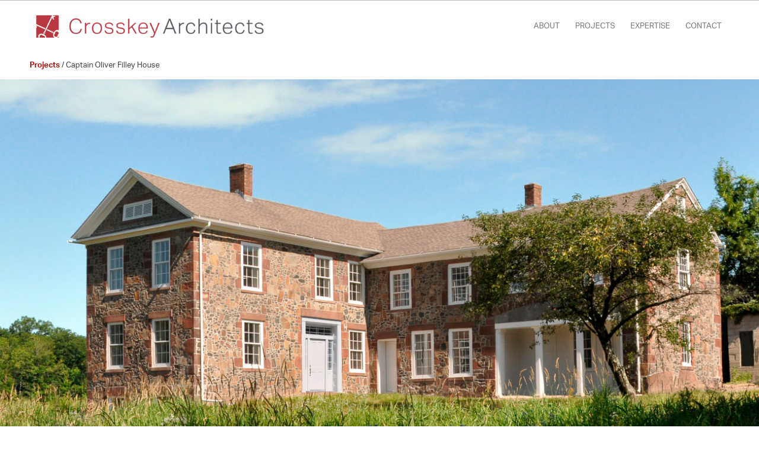

--- FILE ---
content_type: text/html; charset=UTF-8
request_url: https://crosskey.com/projects/historic-preservation/captain-oliver-filley-house/
body_size: 14474
content:




 <!DOCTYPE html>
<html lang="en-US" class="html_stretched responsive av-preloader-disabled  html_header_top html_logo_left html_main_nav_header html_menu_right html_slim html_header_sticky html_header_shrinking html_mobile_menu_phone html_header_searchicon_disabled html_content_align_center html_header_unstick_top_disabled html_header_stretch_disabled html_av-overlay-side html_av-overlay-side-classic html_av-submenu-noclone html_entry_id_384 av-cookies-no-cookie-consent av-no-preview av-default-lightbox html_text_menu_active av-mobile-menu-switch-default">
<head>
<meta charset="UTF-8" />
<meta name="robots" content="index, follow" />


<!-- mobile setting -->
<meta name="viewport" content="width=device-width, initial-scale=1">

<!-- Scripts/CSS and wp_head hook -->
<title>Captain Oliver Filley House &#8211; CROSSKEY ARCHITECTS</title>
<meta name='robots' content='max-image-preview:large' />
	<style>img:is([sizes="auto" i], [sizes^="auto," i]) { contain-intrinsic-size: 3000px 1500px }</style>
	<link rel="alternate" type="application/rss+xml" title="CROSSKEY ARCHITECTS &raquo; Feed" href="https://crosskey.com/feed/" />

<!-- google webfont font replacement -->

			<script type='text/javascript'>

				(function() {

					/*	check if webfonts are disabled by user setting via cookie - or user must opt in.	*/
					var html = document.getElementsByTagName('html')[0];
					var cookie_check = html.className.indexOf('av-cookies-needs-opt-in') >= 0 || html.className.indexOf('av-cookies-can-opt-out') >= 0;
					var allow_continue = true;
					var silent_accept_cookie = html.className.indexOf('av-cookies-user-silent-accept') >= 0;

					if( cookie_check && ! silent_accept_cookie )
					{
						if( ! document.cookie.match(/aviaCookieConsent/) || html.className.indexOf('av-cookies-session-refused') >= 0 )
						{
							allow_continue = false;
						}
						else
						{
							if( ! document.cookie.match(/aviaPrivacyRefuseCookiesHideBar/) )
							{
								allow_continue = false;
							}
							else if( ! document.cookie.match(/aviaPrivacyEssentialCookiesEnabled/) )
							{
								allow_continue = false;
							}
							else if( document.cookie.match(/aviaPrivacyGoogleWebfontsDisabled/) )
							{
								allow_continue = false;
							}
						}
					}

					if( allow_continue )
					{
						var f = document.createElement('link');

						f.type 	= 'text/css';
						f.rel 	= 'stylesheet';
						f.href 	= 'https://fonts.googleapis.com/css?family=Muli%7COpen+Sans:400,600&display=auto';
						f.id 	= 'avia-google-webfont';

						document.getElementsByTagName('head')[0].appendChild(f);
					}
				})();

			</script>
			<script type="text/javascript">
/* <![CDATA[ */
window._wpemojiSettings = {"baseUrl":"https:\/\/s.w.org\/images\/core\/emoji\/16.0.1\/72x72\/","ext":".png","svgUrl":"https:\/\/s.w.org\/images\/core\/emoji\/16.0.1\/svg\/","svgExt":".svg","source":{"concatemoji":"https:\/\/crosskey.com\/wp-includes\/js\/wp-emoji-release.min.js?ver=6.8.3"}};
/*! This file is auto-generated */
!function(s,n){var o,i,e;function c(e){try{var t={supportTests:e,timestamp:(new Date).valueOf()};sessionStorage.setItem(o,JSON.stringify(t))}catch(e){}}function p(e,t,n){e.clearRect(0,0,e.canvas.width,e.canvas.height),e.fillText(t,0,0);var t=new Uint32Array(e.getImageData(0,0,e.canvas.width,e.canvas.height).data),a=(e.clearRect(0,0,e.canvas.width,e.canvas.height),e.fillText(n,0,0),new Uint32Array(e.getImageData(0,0,e.canvas.width,e.canvas.height).data));return t.every(function(e,t){return e===a[t]})}function u(e,t){e.clearRect(0,0,e.canvas.width,e.canvas.height),e.fillText(t,0,0);for(var n=e.getImageData(16,16,1,1),a=0;a<n.data.length;a++)if(0!==n.data[a])return!1;return!0}function f(e,t,n,a){switch(t){case"flag":return n(e,"\ud83c\udff3\ufe0f\u200d\u26a7\ufe0f","\ud83c\udff3\ufe0f\u200b\u26a7\ufe0f")?!1:!n(e,"\ud83c\udde8\ud83c\uddf6","\ud83c\udde8\u200b\ud83c\uddf6")&&!n(e,"\ud83c\udff4\udb40\udc67\udb40\udc62\udb40\udc65\udb40\udc6e\udb40\udc67\udb40\udc7f","\ud83c\udff4\u200b\udb40\udc67\u200b\udb40\udc62\u200b\udb40\udc65\u200b\udb40\udc6e\u200b\udb40\udc67\u200b\udb40\udc7f");case"emoji":return!a(e,"\ud83e\udedf")}return!1}function g(e,t,n,a){var r="undefined"!=typeof WorkerGlobalScope&&self instanceof WorkerGlobalScope?new OffscreenCanvas(300,150):s.createElement("canvas"),o=r.getContext("2d",{willReadFrequently:!0}),i=(o.textBaseline="top",o.font="600 32px Arial",{});return e.forEach(function(e){i[e]=t(o,e,n,a)}),i}function t(e){var t=s.createElement("script");t.src=e,t.defer=!0,s.head.appendChild(t)}"undefined"!=typeof Promise&&(o="wpEmojiSettingsSupports",i=["flag","emoji"],n.supports={everything:!0,everythingExceptFlag:!0},e=new Promise(function(e){s.addEventListener("DOMContentLoaded",e,{once:!0})}),new Promise(function(t){var n=function(){try{var e=JSON.parse(sessionStorage.getItem(o));if("object"==typeof e&&"number"==typeof e.timestamp&&(new Date).valueOf()<e.timestamp+604800&&"object"==typeof e.supportTests)return e.supportTests}catch(e){}return null}();if(!n){if("undefined"!=typeof Worker&&"undefined"!=typeof OffscreenCanvas&&"undefined"!=typeof URL&&URL.createObjectURL&&"undefined"!=typeof Blob)try{var e="postMessage("+g.toString()+"("+[JSON.stringify(i),f.toString(),p.toString(),u.toString()].join(",")+"));",a=new Blob([e],{type:"text/javascript"}),r=new Worker(URL.createObjectURL(a),{name:"wpTestEmojiSupports"});return void(r.onmessage=function(e){c(n=e.data),r.terminate(),t(n)})}catch(e){}c(n=g(i,f,p,u))}t(n)}).then(function(e){for(var t in e)n.supports[t]=e[t],n.supports.everything=n.supports.everything&&n.supports[t],"flag"!==t&&(n.supports.everythingExceptFlag=n.supports.everythingExceptFlag&&n.supports[t]);n.supports.everythingExceptFlag=n.supports.everythingExceptFlag&&!n.supports.flag,n.DOMReady=!1,n.readyCallback=function(){n.DOMReady=!0}}).then(function(){return e}).then(function(){var e;n.supports.everything||(n.readyCallback(),(e=n.source||{}).concatemoji?t(e.concatemoji):e.wpemoji&&e.twemoji&&(t(e.twemoji),t(e.wpemoji)))}))}((window,document),window._wpemojiSettings);
/* ]]> */
</script>
<link rel='stylesheet' id='avia-grid-css' href='https://crosskey.com/wp-content/themes/enfold/css/grid.css?ver=5.6.2' type='text/css' media='all' />
<link rel='stylesheet' id='avia-base-css' href='https://crosskey.com/wp-content/themes/enfold/css/base.css?ver=5.6.2' type='text/css' media='all' />
<link rel='stylesheet' id='avia-layout-css' href='https://crosskey.com/wp-content/themes/enfold/css/layout.css?ver=5.6.2' type='text/css' media='all' />
<link rel='stylesheet' id='avia-module-blog-css' href='https://crosskey.com/wp-content/themes/enfold/config-templatebuilder/avia-shortcodes/blog/blog.css?ver=5.6.2' type='text/css' media='all' />
<link rel='stylesheet' id='avia-module-postslider-css' href='https://crosskey.com/wp-content/themes/enfold/config-templatebuilder/avia-shortcodes/postslider/postslider.css?ver=5.6.2' type='text/css' media='all' />
<link rel='stylesheet' id='avia-module-button-css' href='https://crosskey.com/wp-content/themes/enfold/config-templatebuilder/avia-shortcodes/buttons/buttons.css?ver=5.6.2' type='text/css' media='all' />
<link rel='stylesheet' id='avia-module-comments-css' href='https://crosskey.com/wp-content/themes/enfold/config-templatebuilder/avia-shortcodes/comments/comments.css?ver=5.6.2' type='text/css' media='all' />
<link rel='stylesheet' id='avia-module-contact-css' href='https://crosskey.com/wp-content/themes/enfold/config-templatebuilder/avia-shortcodes/contact/contact.css?ver=5.6.2' type='text/css' media='all' />
<link rel='stylesheet' id='avia-module-slideshow-css' href='https://crosskey.com/wp-content/themes/enfold/config-templatebuilder/avia-shortcodes/slideshow/slideshow.css?ver=5.6.2' type='text/css' media='all' />
<link rel='stylesheet' id='avia-module-gallery-css' href='https://crosskey.com/wp-content/themes/enfold/config-templatebuilder/avia-shortcodes/gallery/gallery.css?ver=5.6.2' type='text/css' media='all' />
<link rel='stylesheet' id='avia-module-gridrow-css' href='https://crosskey.com/wp-content/themes/enfold/config-templatebuilder/avia-shortcodes/grid_row/grid_row.css?ver=5.6.2' type='text/css' media='all' />
<link rel='stylesheet' id='avia-module-heading-css' href='https://crosskey.com/wp-content/themes/enfold/config-templatebuilder/avia-shortcodes/heading/heading.css?ver=5.6.2' type='text/css' media='all' />
<link rel='stylesheet' id='avia-module-hr-css' href='https://crosskey.com/wp-content/themes/enfold/config-templatebuilder/avia-shortcodes/hr/hr.css?ver=5.6.2' type='text/css' media='all' />
<link rel='stylesheet' id='avia-module-image-css' href='https://crosskey.com/wp-content/themes/enfold/config-templatebuilder/avia-shortcodes/image/image.css?ver=5.6.2' type='text/css' media='all' />
<link rel='stylesheet' id='avia-module-masonry-css' href='https://crosskey.com/wp-content/themes/enfold/config-templatebuilder/avia-shortcodes/masonry_entries/masonry_entries.css?ver=5.6.2' type='text/css' media='all' />
<link rel='stylesheet' id='avia-siteloader-css' href='https://crosskey.com/wp-content/themes/enfold/css/avia-snippet-site-preloader.css?ver=5.6.2' type='text/css' media='all' />
<link rel='stylesheet' id='avia-module-promobox-css' href='https://crosskey.com/wp-content/themes/enfold/config-templatebuilder/avia-shortcodes/promobox/promobox.css?ver=5.6.2' type='text/css' media='all' />
<link rel='stylesheet' id='avia-module-slideshow-fullsize-css' href='https://crosskey.com/wp-content/themes/enfold/config-templatebuilder/avia-shortcodes/slideshow_fullsize/slideshow_fullsize.css?ver=5.6.2' type='text/css' media='all' />
<link rel='stylesheet' id='avia-module-social-css' href='https://crosskey.com/wp-content/themes/enfold/config-templatebuilder/avia-shortcodes/social_share/social_share.css?ver=5.6.2' type='text/css' media='all' />
<link rel='stylesheet' id='avia-module-tabs-css' href='https://crosskey.com/wp-content/themes/enfold/config-templatebuilder/avia-shortcodes/tabs/tabs.css?ver=5.6.2' type='text/css' media='all' />
<link rel='stylesheet' id='avia-module-testimonials-css' href='https://crosskey.com/wp-content/themes/enfold/config-templatebuilder/avia-shortcodes/testimonials/testimonials.css?ver=5.6.2' type='text/css' media='all' />
<link rel='stylesheet' id='avia-module-video-css' href='https://crosskey.com/wp-content/themes/enfold/config-templatebuilder/avia-shortcodes/video/video.css?ver=5.6.2' type='text/css' media='all' />
<style id='wp-emoji-styles-inline-css' type='text/css'>

	img.wp-smiley, img.emoji {
		display: inline !important;
		border: none !important;
		box-shadow: none !important;
		height: 1em !important;
		width: 1em !important;
		margin: 0 0.07em !important;
		vertical-align: -0.1em !important;
		background: none !important;
		padding: 0 !important;
	}
</style>
<link rel='stylesheet' id='wp-block-library-css' href='https://crosskey.com/wp-includes/css/dist/block-library/style.min.css?ver=6.8.3' type='text/css' media='all' />
<style id='global-styles-inline-css' type='text/css'>
:root{--wp--preset--aspect-ratio--square: 1;--wp--preset--aspect-ratio--4-3: 4/3;--wp--preset--aspect-ratio--3-4: 3/4;--wp--preset--aspect-ratio--3-2: 3/2;--wp--preset--aspect-ratio--2-3: 2/3;--wp--preset--aspect-ratio--16-9: 16/9;--wp--preset--aspect-ratio--9-16: 9/16;--wp--preset--color--black: #000000;--wp--preset--color--cyan-bluish-gray: #abb8c3;--wp--preset--color--white: #ffffff;--wp--preset--color--pale-pink: #f78da7;--wp--preset--color--vivid-red: #cf2e2e;--wp--preset--color--luminous-vivid-orange: #ff6900;--wp--preset--color--luminous-vivid-amber: #fcb900;--wp--preset--color--light-green-cyan: #7bdcb5;--wp--preset--color--vivid-green-cyan: #00d084;--wp--preset--color--pale-cyan-blue: #8ed1fc;--wp--preset--color--vivid-cyan-blue: #0693e3;--wp--preset--color--vivid-purple: #9b51e0;--wp--preset--color--metallic-red: #b02b2c;--wp--preset--color--maximum-yellow-red: #edae44;--wp--preset--color--yellow-sun: #eeee22;--wp--preset--color--palm-leaf: #83a846;--wp--preset--color--aero: #7bb0e7;--wp--preset--color--old-lavender: #745f7e;--wp--preset--color--steel-teal: #5f8789;--wp--preset--color--raspberry-pink: #d65799;--wp--preset--color--medium-turquoise: #4ecac2;--wp--preset--gradient--vivid-cyan-blue-to-vivid-purple: linear-gradient(135deg,rgba(6,147,227,1) 0%,rgb(155,81,224) 100%);--wp--preset--gradient--light-green-cyan-to-vivid-green-cyan: linear-gradient(135deg,rgb(122,220,180) 0%,rgb(0,208,130) 100%);--wp--preset--gradient--luminous-vivid-amber-to-luminous-vivid-orange: linear-gradient(135deg,rgba(252,185,0,1) 0%,rgba(255,105,0,1) 100%);--wp--preset--gradient--luminous-vivid-orange-to-vivid-red: linear-gradient(135deg,rgba(255,105,0,1) 0%,rgb(207,46,46) 100%);--wp--preset--gradient--very-light-gray-to-cyan-bluish-gray: linear-gradient(135deg,rgb(238,238,238) 0%,rgb(169,184,195) 100%);--wp--preset--gradient--cool-to-warm-spectrum: linear-gradient(135deg,rgb(74,234,220) 0%,rgb(151,120,209) 20%,rgb(207,42,186) 40%,rgb(238,44,130) 60%,rgb(251,105,98) 80%,rgb(254,248,76) 100%);--wp--preset--gradient--blush-light-purple: linear-gradient(135deg,rgb(255,206,236) 0%,rgb(152,150,240) 100%);--wp--preset--gradient--blush-bordeaux: linear-gradient(135deg,rgb(254,205,165) 0%,rgb(254,45,45) 50%,rgb(107,0,62) 100%);--wp--preset--gradient--luminous-dusk: linear-gradient(135deg,rgb(255,203,112) 0%,rgb(199,81,192) 50%,rgb(65,88,208) 100%);--wp--preset--gradient--pale-ocean: linear-gradient(135deg,rgb(255,245,203) 0%,rgb(182,227,212) 50%,rgb(51,167,181) 100%);--wp--preset--gradient--electric-grass: linear-gradient(135deg,rgb(202,248,128) 0%,rgb(113,206,126) 100%);--wp--preset--gradient--midnight: linear-gradient(135deg,rgb(2,3,129) 0%,rgb(40,116,252) 100%);--wp--preset--font-size--small: 1rem;--wp--preset--font-size--medium: 1.125rem;--wp--preset--font-size--large: 1.75rem;--wp--preset--font-size--x-large: clamp(1.75rem, 3vw, 2.25rem);--wp--preset--spacing--20: 0.44rem;--wp--preset--spacing--30: 0.67rem;--wp--preset--spacing--40: 1rem;--wp--preset--spacing--50: 1.5rem;--wp--preset--spacing--60: 2.25rem;--wp--preset--spacing--70: 3.38rem;--wp--preset--spacing--80: 5.06rem;--wp--preset--shadow--natural: 6px 6px 9px rgba(0, 0, 0, 0.2);--wp--preset--shadow--deep: 12px 12px 50px rgba(0, 0, 0, 0.4);--wp--preset--shadow--sharp: 6px 6px 0px rgba(0, 0, 0, 0.2);--wp--preset--shadow--outlined: 6px 6px 0px -3px rgba(255, 255, 255, 1), 6px 6px rgba(0, 0, 0, 1);--wp--preset--shadow--crisp: 6px 6px 0px rgba(0, 0, 0, 1);}:root { --wp--style--global--content-size: 800px;--wp--style--global--wide-size: 1130px; }:where(body) { margin: 0; }.wp-site-blocks > .alignleft { float: left; margin-right: 2em; }.wp-site-blocks > .alignright { float: right; margin-left: 2em; }.wp-site-blocks > .aligncenter { justify-content: center; margin-left: auto; margin-right: auto; }:where(.is-layout-flex){gap: 0.5em;}:where(.is-layout-grid){gap: 0.5em;}.is-layout-flow > .alignleft{float: left;margin-inline-start: 0;margin-inline-end: 2em;}.is-layout-flow > .alignright{float: right;margin-inline-start: 2em;margin-inline-end: 0;}.is-layout-flow > .aligncenter{margin-left: auto !important;margin-right: auto !important;}.is-layout-constrained > .alignleft{float: left;margin-inline-start: 0;margin-inline-end: 2em;}.is-layout-constrained > .alignright{float: right;margin-inline-start: 2em;margin-inline-end: 0;}.is-layout-constrained > .aligncenter{margin-left: auto !important;margin-right: auto !important;}.is-layout-constrained > :where(:not(.alignleft):not(.alignright):not(.alignfull)){max-width: var(--wp--style--global--content-size);margin-left: auto !important;margin-right: auto !important;}.is-layout-constrained > .alignwide{max-width: var(--wp--style--global--wide-size);}body .is-layout-flex{display: flex;}.is-layout-flex{flex-wrap: wrap;align-items: center;}.is-layout-flex > :is(*, div){margin: 0;}body .is-layout-grid{display: grid;}.is-layout-grid > :is(*, div){margin: 0;}body{padding-top: 0px;padding-right: 0px;padding-bottom: 0px;padding-left: 0px;}a:where(:not(.wp-element-button)){text-decoration: underline;}:root :where(.wp-element-button, .wp-block-button__link){background-color: #32373c;border-width: 0;color: #fff;font-family: inherit;font-size: inherit;line-height: inherit;padding: calc(0.667em + 2px) calc(1.333em + 2px);text-decoration: none;}.has-black-color{color: var(--wp--preset--color--black) !important;}.has-cyan-bluish-gray-color{color: var(--wp--preset--color--cyan-bluish-gray) !important;}.has-white-color{color: var(--wp--preset--color--white) !important;}.has-pale-pink-color{color: var(--wp--preset--color--pale-pink) !important;}.has-vivid-red-color{color: var(--wp--preset--color--vivid-red) !important;}.has-luminous-vivid-orange-color{color: var(--wp--preset--color--luminous-vivid-orange) !important;}.has-luminous-vivid-amber-color{color: var(--wp--preset--color--luminous-vivid-amber) !important;}.has-light-green-cyan-color{color: var(--wp--preset--color--light-green-cyan) !important;}.has-vivid-green-cyan-color{color: var(--wp--preset--color--vivid-green-cyan) !important;}.has-pale-cyan-blue-color{color: var(--wp--preset--color--pale-cyan-blue) !important;}.has-vivid-cyan-blue-color{color: var(--wp--preset--color--vivid-cyan-blue) !important;}.has-vivid-purple-color{color: var(--wp--preset--color--vivid-purple) !important;}.has-metallic-red-color{color: var(--wp--preset--color--metallic-red) !important;}.has-maximum-yellow-red-color{color: var(--wp--preset--color--maximum-yellow-red) !important;}.has-yellow-sun-color{color: var(--wp--preset--color--yellow-sun) !important;}.has-palm-leaf-color{color: var(--wp--preset--color--palm-leaf) !important;}.has-aero-color{color: var(--wp--preset--color--aero) !important;}.has-old-lavender-color{color: var(--wp--preset--color--old-lavender) !important;}.has-steel-teal-color{color: var(--wp--preset--color--steel-teal) !important;}.has-raspberry-pink-color{color: var(--wp--preset--color--raspberry-pink) !important;}.has-medium-turquoise-color{color: var(--wp--preset--color--medium-turquoise) !important;}.has-black-background-color{background-color: var(--wp--preset--color--black) !important;}.has-cyan-bluish-gray-background-color{background-color: var(--wp--preset--color--cyan-bluish-gray) !important;}.has-white-background-color{background-color: var(--wp--preset--color--white) !important;}.has-pale-pink-background-color{background-color: var(--wp--preset--color--pale-pink) !important;}.has-vivid-red-background-color{background-color: var(--wp--preset--color--vivid-red) !important;}.has-luminous-vivid-orange-background-color{background-color: var(--wp--preset--color--luminous-vivid-orange) !important;}.has-luminous-vivid-amber-background-color{background-color: var(--wp--preset--color--luminous-vivid-amber) !important;}.has-light-green-cyan-background-color{background-color: var(--wp--preset--color--light-green-cyan) !important;}.has-vivid-green-cyan-background-color{background-color: var(--wp--preset--color--vivid-green-cyan) !important;}.has-pale-cyan-blue-background-color{background-color: var(--wp--preset--color--pale-cyan-blue) !important;}.has-vivid-cyan-blue-background-color{background-color: var(--wp--preset--color--vivid-cyan-blue) !important;}.has-vivid-purple-background-color{background-color: var(--wp--preset--color--vivid-purple) !important;}.has-metallic-red-background-color{background-color: var(--wp--preset--color--metallic-red) !important;}.has-maximum-yellow-red-background-color{background-color: var(--wp--preset--color--maximum-yellow-red) !important;}.has-yellow-sun-background-color{background-color: var(--wp--preset--color--yellow-sun) !important;}.has-palm-leaf-background-color{background-color: var(--wp--preset--color--palm-leaf) !important;}.has-aero-background-color{background-color: var(--wp--preset--color--aero) !important;}.has-old-lavender-background-color{background-color: var(--wp--preset--color--old-lavender) !important;}.has-steel-teal-background-color{background-color: var(--wp--preset--color--steel-teal) !important;}.has-raspberry-pink-background-color{background-color: var(--wp--preset--color--raspberry-pink) !important;}.has-medium-turquoise-background-color{background-color: var(--wp--preset--color--medium-turquoise) !important;}.has-black-border-color{border-color: var(--wp--preset--color--black) !important;}.has-cyan-bluish-gray-border-color{border-color: var(--wp--preset--color--cyan-bluish-gray) !important;}.has-white-border-color{border-color: var(--wp--preset--color--white) !important;}.has-pale-pink-border-color{border-color: var(--wp--preset--color--pale-pink) !important;}.has-vivid-red-border-color{border-color: var(--wp--preset--color--vivid-red) !important;}.has-luminous-vivid-orange-border-color{border-color: var(--wp--preset--color--luminous-vivid-orange) !important;}.has-luminous-vivid-amber-border-color{border-color: var(--wp--preset--color--luminous-vivid-amber) !important;}.has-light-green-cyan-border-color{border-color: var(--wp--preset--color--light-green-cyan) !important;}.has-vivid-green-cyan-border-color{border-color: var(--wp--preset--color--vivid-green-cyan) !important;}.has-pale-cyan-blue-border-color{border-color: var(--wp--preset--color--pale-cyan-blue) !important;}.has-vivid-cyan-blue-border-color{border-color: var(--wp--preset--color--vivid-cyan-blue) !important;}.has-vivid-purple-border-color{border-color: var(--wp--preset--color--vivid-purple) !important;}.has-metallic-red-border-color{border-color: var(--wp--preset--color--metallic-red) !important;}.has-maximum-yellow-red-border-color{border-color: var(--wp--preset--color--maximum-yellow-red) !important;}.has-yellow-sun-border-color{border-color: var(--wp--preset--color--yellow-sun) !important;}.has-palm-leaf-border-color{border-color: var(--wp--preset--color--palm-leaf) !important;}.has-aero-border-color{border-color: var(--wp--preset--color--aero) !important;}.has-old-lavender-border-color{border-color: var(--wp--preset--color--old-lavender) !important;}.has-steel-teal-border-color{border-color: var(--wp--preset--color--steel-teal) !important;}.has-raspberry-pink-border-color{border-color: var(--wp--preset--color--raspberry-pink) !important;}.has-medium-turquoise-border-color{border-color: var(--wp--preset--color--medium-turquoise) !important;}.has-vivid-cyan-blue-to-vivid-purple-gradient-background{background: var(--wp--preset--gradient--vivid-cyan-blue-to-vivid-purple) !important;}.has-light-green-cyan-to-vivid-green-cyan-gradient-background{background: var(--wp--preset--gradient--light-green-cyan-to-vivid-green-cyan) !important;}.has-luminous-vivid-amber-to-luminous-vivid-orange-gradient-background{background: var(--wp--preset--gradient--luminous-vivid-amber-to-luminous-vivid-orange) !important;}.has-luminous-vivid-orange-to-vivid-red-gradient-background{background: var(--wp--preset--gradient--luminous-vivid-orange-to-vivid-red) !important;}.has-very-light-gray-to-cyan-bluish-gray-gradient-background{background: var(--wp--preset--gradient--very-light-gray-to-cyan-bluish-gray) !important;}.has-cool-to-warm-spectrum-gradient-background{background: var(--wp--preset--gradient--cool-to-warm-spectrum) !important;}.has-blush-light-purple-gradient-background{background: var(--wp--preset--gradient--blush-light-purple) !important;}.has-blush-bordeaux-gradient-background{background: var(--wp--preset--gradient--blush-bordeaux) !important;}.has-luminous-dusk-gradient-background{background: var(--wp--preset--gradient--luminous-dusk) !important;}.has-pale-ocean-gradient-background{background: var(--wp--preset--gradient--pale-ocean) !important;}.has-electric-grass-gradient-background{background: var(--wp--preset--gradient--electric-grass) !important;}.has-midnight-gradient-background{background: var(--wp--preset--gradient--midnight) !important;}.has-small-font-size{font-size: var(--wp--preset--font-size--small) !important;}.has-medium-font-size{font-size: var(--wp--preset--font-size--medium) !important;}.has-large-font-size{font-size: var(--wp--preset--font-size--large) !important;}.has-x-large-font-size{font-size: var(--wp--preset--font-size--x-large) !important;}
:where(.wp-block-post-template.is-layout-flex){gap: 1.25em;}:where(.wp-block-post-template.is-layout-grid){gap: 1.25em;}
:where(.wp-block-columns.is-layout-flex){gap: 2em;}:where(.wp-block-columns.is-layout-grid){gap: 2em;}
:root :where(.wp-block-pullquote){font-size: 1.5em;line-height: 1.6;}
</style>
<link rel='stylesheet' id='fvp-frontend-css' href='https://crosskey.com/wp-content/plugins/featured-video-plus/styles/frontend.css?ver=2.3.3' type='text/css' media='all' />
<link rel='stylesheet' id='post_grid_style-css' href='https://crosskey.com/wp-content/plugins/post-grid/assets/frontend/css/style-new.css?ver=6.8.3' type='text/css' media='all' />
<link rel='stylesheet' id='owl.carousel.min-css' href='https://crosskey.com/wp-content/plugins/post-grid/assets/frontend/css/owl.carousel.min.css?ver=6.8.3' type='text/css' media='all' />
<link rel='stylesheet' id='font-awesome-css' href='https://crosskey.com/wp-content/plugins/post-grid/assets/global/css/font-awesome.min.css?ver=6.8.3' type='text/css' media='all' />
<link rel='stylesheet' id='style-woocommerce-css' href='https://crosskey.com/wp-content/plugins/post-grid/assets/frontend/css/style-woocommerce.css?ver=6.8.3' type='text/css' media='all' />
<link rel='stylesheet' id='style.skins-css' href='https://crosskey.com/wp-content/plugins/post-grid/assets/global/css/style.skins.css?ver=6.8.3' type='text/css' media='all' />
<link rel='stylesheet' id='style.layout-css' href='https://crosskey.com/wp-content/plugins/post-grid/assets/global/css/style.layout.css?ver=6.8.3' type='text/css' media='all' />
<link rel='stylesheet' id='style.animate-css' href='https://crosskey.com/wp-content/plugins/post-grid/assets/global/css/animate.css?ver=6.8.3' type='text/css' media='all' />
<link rel='stylesheet' id='font-awesome5-css' href='https://crosskey.com/wp-content/plugins/post-grid/assets/global/css/fontawesome-5.min.css?ver=6.8.3' type='text/css' media='all' />
<link rel='stylesheet' id='wp-components-css' href='https://crosskey.com/wp-includes/css/dist/components/style.min.css?ver=6.8.3' type='text/css' media='all' />
<link rel='stylesheet' id='godaddy-styles-css' href='https://crosskey.com/wp-content/mu-plugins/vendor/wpex/godaddy-launch/includes/Dependencies/GoDaddy/Styles/build/latest.css?ver=2.0.2' type='text/css' media='all' />
<link rel='stylesheet' id='avia-scs-css' href='https://crosskey.com/wp-content/themes/enfold/css/shortcodes.css?ver=5.6.2' type='text/css' media='all' />
<link rel='stylesheet' id='avia-fold-unfold-css' href='https://crosskey.com/wp-content/themes/enfold/css/avia-snippet-fold-unfold.css?ver=5.6.2' type='text/css' media='all' />
<link rel='stylesheet' id='avia-popup-css-css' href='https://crosskey.com/wp-content/themes/enfold/js/aviapopup/magnific-popup.min.css?ver=5.6.2' type='text/css' media='screen' />
<link rel='stylesheet' id='avia-lightbox-css' href='https://crosskey.com/wp-content/themes/enfold/css/avia-snippet-lightbox.css?ver=5.6.2' type='text/css' media='screen' />
<link rel='stylesheet' id='avia-widget-css-css' href='https://crosskey.com/wp-content/themes/enfold/css/avia-snippet-widget.css?ver=5.6.2' type='text/css' media='screen' />
<link rel='stylesheet' id='avia-dynamic-css' href='https://crosskey.com/wp-content/uploads/dynamic_avia/crosskey_architects.css?ver=65bff47b7d660' type='text/css' media='all' />
<link rel='stylesheet' id='avia-custom-css' href='https://crosskey.com/wp-content/themes/enfold/css/custom.css?ver=5.6.2' type='text/css' media='all' />
<link rel='stylesheet' id='avia-style-css' href='https://crosskey.com/wp-content/themes/enfold-child/style.css?ver=5.6.2' type='text/css' media='all' />
<link rel='stylesheet' id='avia-single-post-384-css' href='https://crosskey.com/wp-content/uploads/dynamic_avia/avia_posts_css/post-384.css?ver=ver-1707368131' type='text/css' media='all' />
<script type="text/javascript" src="https://crosskey.com/wp-includes/js/jquery/jquery.min.js?ver=3.7.1" id="jquery-core-js"></script>
<script type="text/javascript" src="https://crosskey.com/wp-includes/js/jquery/jquery-migrate.min.js?ver=3.4.1" id="jquery-migrate-js"></script>
<script type="text/javascript" src="https://crosskey.com/wp-content/plugins/featured-video-plus/js/jquery.fitvids.min.js?ver=master-2015-08" id="jquery.fitvids-js"></script>
<script type="text/javascript" id="fvp-frontend-js-extra">
/* <![CDATA[ */
var fvpdata = {"ajaxurl":"https:\/\/crosskey.com\/wp-admin\/admin-ajax.php","nonce":"2f7fce1b54","fitvids":"1","dynamic":"","overlay":"","opacity":"0.75","color":"b","width":"640"};
/* ]]> */
</script>
<script type="text/javascript" src="https://crosskey.com/wp-content/plugins/featured-video-plus/js/frontend.min.js?ver=2.3.3" id="fvp-frontend-js"></script>
<script type="text/javascript" src="https://crosskey.com/wp-content/plugins/flowpaper-lite-pdf-flipbook/assets/lity/lity.min.js" id="lity-js-js"></script>
<script type="text/javascript" id="post_grid_scripts-js-extra">
/* <![CDATA[ */
var post_grid_ajax = {"post_grid_ajaxurl":"https:\/\/crosskey.com\/wp-admin\/admin-ajax.php"};
/* ]]> */
</script>
<script type="text/javascript" src="https://crosskey.com/wp-content/plugins/post-grid/assets/frontend/js/scripts.js?ver=6.8.3" id="post_grid_scripts-js"></script>
<script type="text/javascript" src="https://crosskey.com/wp-content/plugins/post-grid/assets/frontend/js/mixitup.min.js?ver=6.8.3" id="jquery.mixitup.min-js"></script>
<script type="text/javascript" src="https://crosskey.com/wp-content/plugins/post-grid/assets/frontend/js/mixitup-multifilter.js?ver=6.8.3" id="mixitup-multifilter-js"></script>
<script type="text/javascript" src="https://crosskey.com/wp-content/plugins/post-grid/assets/frontend/js/mixitup-pagination.js?ver=6.8.3" id="jquery.mixitup-pagination-js"></script>
<script type="text/javascript" src="https://crosskey.com/wp-content/plugins/post-grid/assets/frontend/js/masonry.pkgd.min.js?ver=6.8.3" id="masonry.pkgd.min-js"></script>
<script type="text/javascript" src="https://crosskey.com/wp-content/plugins/post-grid/assets/frontend/js/imagesloaded.pkgd.js?ver=6.8.3" id="imagesloaded.pkgd.js-js"></script>
<script type="text/javascript" src="https://crosskey.com/wp-content/plugins/post-grid/assets/frontend/js/jquery-scrollto.js?ver=6.8.3" id="jquery-scrollto-js"></script>
<script type="text/javascript" src="https://crosskey.com/wp-content/plugins/post-grid/assets/frontend/js/owl.carousel.min.js?ver=6.8.3" id="owl.carousel.min-js"></script>
<script type="text/javascript" src="https://crosskey.com/wp-content/themes/enfold/js/avia-js.js?ver=5.6.2" id="avia-js-js"></script>
<script type="text/javascript" src="https://crosskey.com/wp-content/themes/enfold/js/avia-compat.js?ver=5.6.2" id="avia-compat-js"></script>
<link rel="https://api.w.org/" href="https://crosskey.com/wp-json/" /><link rel="alternate" title="JSON" type="application/json" href="https://crosskey.com/wp-json/wp/v2/posts/384" /><link rel="EditURI" type="application/rsd+xml" title="RSD" href="https://crosskey.com/xmlrpc.php?rsd" />
<link rel="canonical" href="https://crosskey.com/projects/historic-preservation/captain-oliver-filley-house/" />
<link rel='shortlink' href='https://crosskey.com/?p=384' />
<link rel="alternate" title="oEmbed (JSON)" type="application/json+oembed" href="https://crosskey.com/wp-json/oembed/1.0/embed?url=https%3A%2F%2Fcrosskey.com%2Fprojects%2Fhistoric-preservation%2Fcaptain-oliver-filley-house%2F" />
<link rel="alternate" title="oEmbed (XML)" type="text/xml+oembed" href="https://crosskey.com/wp-json/oembed/1.0/embed?url=https%3A%2F%2Fcrosskey.com%2Fprojects%2Fhistoric-preservation%2Fcaptain-oliver-filley-house%2F&#038;format=xml" />
	<meta name="google-site-verification" content="R71WZD_cEXLwJKxxZOQGKwkia3Jtdn9YzuG51y74AuA" />
	<link rel="profile" href="http://gmpg.org/xfn/11" />
<link rel="alternate" type="application/rss+xml" title="CROSSKEY ARCHITECTS RSS2 Feed" href="https://crosskey.com/feed/" />
<link rel="pingback" href="https://crosskey.com/xmlrpc.php" />
<!--[if lt IE 9]><script src="https://crosskey.com/wp-content/themes/enfold/js/html5shiv.js"></script><![endif]-->
<link rel="icon" href="https://crosskey.com/wp-content/uploads/2016/01/keys.jpg" type="image/x-icon">
		<style type="text/css" id="wp-custom-css">
			.site-footer {
    padding-top: 0;
}
		</style>
		<style type="text/css">
		@font-face {font-family: 'entypo-fontello'; font-weight: normal; font-style: normal; font-display: auto;
		src: url('https://crosskey.com/wp-content/themes/enfold/config-templatebuilder/avia-template-builder/assets/fonts/entypo-fontello.woff2') format('woff2'),
		url('https://crosskey.com/wp-content/themes/enfold/config-templatebuilder/avia-template-builder/assets/fonts/entypo-fontello.woff') format('woff'),
		url('https://crosskey.com/wp-content/themes/enfold/config-templatebuilder/avia-template-builder/assets/fonts/entypo-fontello.ttf') format('truetype'),
		url('https://crosskey.com/wp-content/themes/enfold/config-templatebuilder/avia-template-builder/assets/fonts/entypo-fontello.svg#entypo-fontello') format('svg'),
		url('https://crosskey.com/wp-content/themes/enfold/config-templatebuilder/avia-template-builder/assets/fonts/entypo-fontello.eot'),
		url('https://crosskey.com/wp-content/themes/enfold/config-templatebuilder/avia-template-builder/assets/fonts/entypo-fontello.eot?#iefix') format('embedded-opentype');
		} #top .avia-font-entypo-fontello, body .avia-font-entypo-fontello, html body [data-av_iconfont='entypo-fontello']:before{ font-family: 'entypo-fontello'; }
		</style>

<!--
Debugging Info for Theme support: 

Theme: Enfold
Version: 5.6.2
Installed: enfold
AviaFramework Version: 5.3
AviaBuilder Version: 5.3
aviaElementManager Version: 1.0.1
- - - - - - - - - - -
ChildTheme: Crosskey Architects
ChildTheme Version: 1.0.0
ChildTheme Installed: enfold

- - - - - - - - - - -
ML:512-PU:28-PLA:13
WP:6.8.3
Compress: CSS:disabled - JS:disabled
Updates: enabled - token has changed and not verified
PLAu:11
-->
</head>

<body id="top" class="wp-singular post-template post-template-project-detail-template-builder post-template-project-detail-template-builder-php single single-post postid-384 single-format-standard wp-theme-enfold wp-child-theme-enfold-child stretched rtl_columns av-curtain-numeric muli open_sans  avia-responsive-images-support av-recaptcha-enabled av-google-badge-hide" itemscope="itemscope" itemtype="https://schema.org/WebPage" >

	
	<div id='wrap_all'>

	
<header id='header' class='all_colors header_color light_bg_color  av_header_top av_logo_left av_main_nav_header av_menu_right av_slim av_header_sticky av_header_shrinking av_header_stretch_disabled av_mobile_menu_phone av_header_searchicon_disabled av_header_unstick_top_disabled av_bottom_nav_disabled  av_header_border_disabled' data-av_shrink_factor='50' role="banner" itemscope="itemscope" itemtype="https://schema.org/WPHeader" >

		<div  id='header_main' class='container_wrap container_wrap_logo'>

        <div class='container av-logo-container'><div class='inner-container'><span class='logo avia-standard-logo'><a href='https://crosskey.com/' class=''><img src="https://crosskey.com/wp-content/uploads/2024/02/LOGO-LANDSCAPE-WEBSITE-01-01.png" srcset="https://crosskey.com/wp-content/uploads/2024/02/LOGO-LANDSCAPE-WEBSITE-01-01.png 618w, https://crosskey.com/wp-content/uploads/2024/02/LOGO-LANDSCAPE-WEBSITE-01-01-300x56.png 300w, https://crosskey.com/wp-content/uploads/2024/02/LOGO-LANDSCAPE-WEBSITE-01-01-80x15.png 80w" sizes="(max-width: 618px) 100vw, 618px" height="100" width="300" alt='CROSSKEY ARCHITECTS' title='LOGO-LANDSCAPE-WEBSITE-01-01' /></a></span><nav class='main_menu' data-selectname='Select a page'  role="navigation" itemscope="itemscope" itemtype="https://schema.org/SiteNavigationElement" ><div class="avia-menu av-main-nav-wrap"><ul role="menu" class="menu av-main-nav" id="avia-menu"><li role="menuitem" id="menu-item-12353" class="menu-item menu-item-type-post_type menu-item-object-page menu-item-top-level menu-item-top-level-1"><a href="https://crosskey.com/about/" itemprop="url" tabindex="0"><span class="avia-bullet"></span><span class="avia-menu-text">ABOUT</span><span class="avia-menu-fx"><span class="avia-arrow-wrap"><span class="avia-arrow"></span></span></span></a></li>
<li role="menuitem" id="menu-item-4796" class="menu-item menu-item-type-post_type menu-item-object-page menu-item-top-level menu-item-top-level-2"><a href="https://crosskey.com/projects/" itemprop="url" tabindex="0"><span class="avia-bullet"></span><span class="avia-menu-text">PROJECTS</span><span class="avia-menu-fx"><span class="avia-arrow-wrap"><span class="avia-arrow"></span></span></span></a></li>
<li role="menuitem" id="menu-item-12345" class="menu-item menu-item-type-post_type menu-item-object-page menu-item-top-level menu-item-top-level-3"><a href="https://crosskey.com/expertise/" itemprop="url" tabindex="0"><span class="avia-bullet"></span><span class="avia-menu-text">EXPERTISE</span><span class="avia-menu-fx"><span class="avia-arrow-wrap"><span class="avia-arrow"></span></span></span></a></li>
<li role="menuitem" id="menu-item-5571" class="menu-item menu-item-type-post_type menu-item-object-page menu-item-top-level menu-item-top-level-4"><a href="https://crosskey.com/contact/" itemprop="url" tabindex="0"><span class="avia-bullet"></span><span class="avia-menu-text">CONTACT</span><span class="avia-menu-fx"><span class="avia-arrow-wrap"><span class="avia-arrow"></span></span></span></a></li>
<li class="av-burger-menu-main menu-item-avia-special ">
	        			<a href="#" aria-label="Menu" aria-hidden="false">
							<span class="av-hamburger av-hamburger--spin av-js-hamburger">
								<span class="av-hamburger-box">
						          <span class="av-hamburger-inner"></span>
						          <strong>Menu</strong>
								</span>
							</span>
							<span class="avia_hidden_link_text">Menu</span>
						</a>
	        		   </li></ul></div></nav></div> </div> 
		<!-- end container_wrap-->
		</div>
<div class="header_bg"></div>
<!-- end header -->
</header>

	<div id='main' class='all_colors' data-scroll-offset='88'>

	<div class='vtiBreadcrumbRow container'><a href='/projects/'>Projects</a> / Captain Oliver Filley House</div><style type='text/css'>@media (max-width:1367px) and (min-width:990px){.vtiProjectHero{height:704px !important;}}@media (max-width:989px) and (min-width:768px){.vtiProjectHero{height:616px !important;}}@media (max-width:767px) and (min-width:480px){.vtiProjectHero{height:440px !important;}}@media (max-width:479px){.vtiProjectHero{height:352px !important;}}</style><div style='background-image:url(https://crosskey.com/wp-content/uploads/2020/04/Filly-hero.jpg); height:880px; background-position:Center;' class='vtiProjectHero container_wrap container_wrap_first main_color'></div><div class='vtiProjectTitleRow container'><h1>Captain Oliver Filley House</h1><h3>Bloomfield, CT</h3></div><div   class='main_color container_wrap_first vtiProjectContentWrap container_wrap fullsize'  ><div class='container av-section-cont-open' ><main  role="main" itemscope="itemscope" itemtype="https://schema.org/Blog"  class='template-page content  av-content-full alpha units'><div class='post-entry post-entry-type-page post-entry-384'><div class='entry-content-wrapper clearfix'><div  class='flex_column av-4eojz1-758101a1490da6344600690963adadfc av_one_half  avia-builder-el-0  el_before_av_one_half  avia-builder-el-first  first flex_column_div av-zero-column-padding  '     ><p><div class='vtiProjectMetaListRow  av-mini-hide'  itemscope="itemscope" itemtype="https://schema.org/BlogPosting" itemprop="blogPost" ><ul class='vtiProjectMetaList'><li><label>Type:</label><span>Historic Preservation</span></li><li><label>Size:</label><span>3,330 SF</span></li><li><label>Status:</label><span>Completed - 2012</span></li></ul><div class='vtiProjectMeritRow'><div><div class='vtiHistoricHeaderLabel'><div class='histBadgeText'><span class='est'>EST.</span>1834</div><div>Historic<br/>Project</div></div></div></div></div><br />
<section  class='av_textblock_section av-k70ywima-2e3d189686d02b910b89a90006ca61f7 '   itemscope="itemscope" itemtype="https://schema.org/BlogPosting" itemprop="blogPost" ><div class='avia_textblock'  itemprop="text" ><p>The Captain Oliver Filley House is a Greek Revival house built in 1834 and is listed on the National Register of Historic Places. Its stone construction is unusual, consisting of load-bearing rubble stone walls overlaid with a multi-colored traprock veneer, brownstone lintels, sills, and quoining. The house has been vacant since the early 1990s and had fallen into disrepair. We were hired by the Town of Bloomfield for the preservation and stabilization of this unique house. The scope of work included site drainage, repair and repointing of the masonry, new windows, new doors, woodwork repair, new mechanical systems, and electrical service.</p>
</div></section><br />
<div  class='av-social-sharing-box av-k72bwzu8-8398a5b158a99a7759807e1fcc85a766 av-social-sharing-box-default  avia-builder-el-3  el_after_av_textblock  avia-builder-el-last  av-social-sharing-box-fullwidth'><div class="av-share-box"><h5 class='av-share-link-description av-no-toc '>Share this:</h5><ul class="av-share-box-list noLightbox"><li class='av-share-link av-social-link-facebook' ><a target="_blank" aria-label="Share on Facebook" href='https://www.facebook.com/sharer.php?u=https://crosskey.com/projects/historic-preservation/captain-oliver-filley-house/&#038;t=Captain%20Oliver%20Filley%20House' aria-hidden='false' data-av_icon='' data-av_iconfont='entypo-fontello' title='' data-avia-related-tooltip='Share on Facebook' rel="noopener"><span class='avia_hidden_link_text'>Share on Facebook</span></a></li><li class='av-share-link av-social-link-twitter' ><a target="_blank" aria-label="Share on Twitter" href='https://twitter.com/share?text=Captain%20Oliver%20Filley%20House&#038;url=https://crosskey.com/?p=384' aria-hidden='false' data-av_icon='' data-av_iconfont='entypo-fontello' title='' data-avia-related-tooltip='Share on Twitter' rel="noopener"><span class='avia_hidden_link_text'>Share on Twitter</span></a></li><li class='av-share-link av-social-link-pinterest' ><a target="_blank" aria-label="Share on Pinterest" href='https://pinterest.com/pin/create/button/?url=https%3A%2F%2Fcrosskey.com%2Fprojects%2Fhistoric-preservation%2Fcaptain-oliver-filley-house%2F&#038;description=Captain%20Oliver%20Filley%20House&#038;media=https%3A%2F%2Fcrosskey.com%2Fwp-content%2Fuploads%2F2020%2F04%2FFilly-hero-705x453.jpg' aria-hidden='false' data-av_icon='' data-av_iconfont='entypo-fontello' title='' data-avia-related-tooltip='Share on Pinterest' rel="noopener"><span class='avia_hidden_link_text'>Share on Pinterest</span></a></li><li class='av-share-link av-social-link-linkedin' ><a target="_blank" aria-label="Share on LinkedIn" href='https://linkedin.com/shareArticle?mini=true&#038;title=Captain%20Oliver%20Filley%20House&#038;url=https://crosskey.com/projects/historic-preservation/captain-oliver-filley-house/' aria-hidden='false' data-av_icon='' data-av_iconfont='entypo-fontello' title='' data-avia-related-tooltip='Share on LinkedIn' rel="noopener"><span class='avia_hidden_link_text'>Share on LinkedIn</span></a></li><li class='av-share-link av-social-link-mail' ><a  aria-label="Share by Mail" href='mailto:?subject=Captain%20Oliver%20Filley%20House&#038;body=https://crosskey.com/projects/historic-preservation/captain-oliver-filley-house/' aria-hidden='false' data-av_icon='' data-av_iconfont='entypo-fontello' title='' data-avia-related-tooltip='Share by Mail'><span class='avia_hidden_link_text'>Share by Mail</span></a></li></ul></div></div></p></div>
<div  class='flex_column av-1zyrpp-73d04bb8e7520dd200388e5f5c8c9015 av_one_half  avia-builder-el-4  el_after_av_one_half  avia-builder-el-last  flex_column_div av-zero-column-padding  '     ><div id='av-masonry-1' class='av-masonry av-k8owwxht-e8853aa8de3487110c293f6bfa5521a7 noHover av-fixed-size av-1px-gap av-hover-overlay-active av-masonry-animation-active av-masonry-col-3 av-caption-always av-caption-style- av-masonry-gallery ' data-post_id="384"><div class="av-masonry-container isotope av-js-disabled"><div class='av-masonry-entry isotope-item av-masonry-item-no-image '></div><a href="https://crosskey.com/wp-content/uploads/2020/04/Filly-1030x662.jpg" data-srcset="https://crosskey.com/wp-content/uploads/2020/04/Filly-1030x662.jpg 1030w, https://crosskey.com/wp-content/uploads/2020/04/Filly-300x193.jpg 300w, https://crosskey.com/wp-content/uploads/2020/04/Filly-80x51.jpg 80w, https://crosskey.com/wp-content/uploads/2020/04/Filly-768x494.jpg 768w, https://crosskey.com/wp-content/uploads/2020/04/Filly-705x453.jpg 705w, https://crosskey.com/wp-content/uploads/2020/04/Filly.jpg 1302w" data-sizes="(max-width: 1030px) 100vw, 1030px"  aria-label="image crosskey architects (www.crosskey.com)"  id='av-masonry-1-item-6361' data-av-masonry-item='6361' class='av-masonry-entry isotope-item post-6361 attachment type-attachment status-inherit hentry  av-masonry-item-with-image' title="crosskey architects (www.crosskey.com)" alt=""    itemprop="thumbnailUrl" ><div class='av-inner-masonry-sizer'></div><figure class='av-inner-masonry main_color'><div class="av-masonry-outerimage-container"><div class='av-masonry-image-container' style="background-image: url(https://crosskey.com/wp-content/uploads/2020/04/Filly-705x453.jpg);"  title="crosskey architects (www.crosskey.com)"  ></div></div></figure></a><!--end av-masonry entry--><a href="https://crosskey.com/wp-content/uploads/2020/04/Filly-4.jpg" data-srcset="https://crosskey.com/wp-content/uploads/2020/04/Filly-4.jpg 692w, https://crosskey.com/wp-content/uploads/2020/04/Filly-4-244x300.jpg 244w, https://crosskey.com/wp-content/uploads/2020/04/Filly-4-65x80.jpg 65w, https://crosskey.com/wp-content/uploads/2020/04/Filly-4-573x705.jpg 573w" data-sizes="(max-width: 692px) 100vw, 692px"  aria-label="image crosskey architects (www.crosskey.com)"  id='av-masonry-1-item-6360' data-av-masonry-item='6360' class='av-masonry-entry isotope-item post-6360 attachment type-attachment status-inherit hentry  av-masonry-item-with-image' title="crosskey architects (www.crosskey.com)" alt=""    itemprop="thumbnailUrl" ><div class='av-inner-masonry-sizer'></div><figure class='av-inner-masonry main_color'><div class="av-masonry-outerimage-container"><div class='av-masonry-image-container' style="background-image: url(https://crosskey.com/wp-content/uploads/2020/04/Filly-4-573x705.jpg);"  title="crosskey architects (www.crosskey.com)"  ></div></div></figure></a><!--end av-masonry entry--><a href="https://crosskey.com/wp-content/uploads/2020/04/Filly-3.jpg" data-srcset="https://crosskey.com/wp-content/uploads/2020/04/Filly-3.jpg 693w, https://crosskey.com/wp-content/uploads/2020/04/Filly-3-238x300.jpg 238w, https://crosskey.com/wp-content/uploads/2020/04/Filly-3-63x80.jpg 63w, https://crosskey.com/wp-content/uploads/2020/04/Filly-3-559x705.jpg 559w" data-sizes="(max-width: 693px) 100vw, 693px"  aria-label="image crosskey architects (www.crosskey.com)"  id='av-masonry-1-item-6359' data-av-masonry-item='6359' class='av-masonry-entry isotope-item post-6359 attachment type-attachment status-inherit hentry  av-masonry-item-with-image' title="crosskey architects (www.crosskey.com)" alt=""    itemprop="thumbnailUrl" ><div class='av-inner-masonry-sizer'></div><figure class='av-inner-masonry main_color'><div class="av-masonry-outerimage-container"><div class='av-masonry-image-container' style="background-image: url(https://crosskey.com/wp-content/uploads/2020/04/Filly-3-559x705.jpg);"  title="crosskey architects (www.crosskey.com)"  ></div></div></figure></a><!--end av-masonry entry--><a href="https://crosskey.com/wp-content/uploads/2020/04/Filly-2.jpg" data-srcset="https://crosskey.com/wp-content/uploads/2020/04/Filly-2.jpg 681w, https://crosskey.com/wp-content/uploads/2020/04/Filly-2-204x300.jpg 204w, https://crosskey.com/wp-content/uploads/2020/04/Filly-2-54x80.jpg 54w, https://crosskey.com/wp-content/uploads/2020/04/Filly-2-480x705.jpg 480w" data-sizes="(max-width: 681px) 100vw, 681px"  aria-label="image crosskey architects (www.crosskey.com)"  id='av-masonry-1-item-6358' data-av-masonry-item='6358' class='av-masonry-entry isotope-item post-6358 attachment type-attachment status-inherit hentry  av-masonry-item-with-image' title="crosskey architects (www.crosskey.com)" alt=""    itemprop="thumbnailUrl" ><div class='av-inner-masonry-sizer'></div><figure class='av-inner-masonry main_color'><div class="av-masonry-outerimage-container"><div class='av-masonry-image-container' style="background-image: url(https://crosskey.com/wp-content/uploads/2020/04/Filly-2-480x705.jpg);"  title="crosskey architects (www.crosskey.com)"  ></div></div></figure></a><!--end av-masonry entry--></div></div></div>
</div></div></main><!-- close content main element --> <!-- section close by builder template -->		</div><!--end builder template--></div><!-- close default .container_wrap element --><div style="background-color:#f2f2f2;padding:20px 0;"><div class="container"><h5 class='vtiFeaturedPostHeading'>Related Projects</h5><div class='vtiFeaturedPostWrap'><div class='vtiFeaturedPosts vtiRelatedProjects owl-carousel owl-theme'><div class='item'><a href='https://crosskey.com/projects/historic-preservation/strong-house/'><div class='vtiPostItem' style='background-image:url(https://crosskey.com/wp-content/uploads/2022/01/Strong003.jpg)'><div class='vtiPostOverlay'><h3 class='vtiPostTitle'>Strong House</h3><div class='vtiPostSubheading'>Windsor, CT</div></div></div></a></div><div class='item'><a href='https://crosskey.com/projects/historic-preservation/20-belden-street/'><div class='vtiPostItem' style='background-image:url(https://crosskey.com/wp-content/uploads/2020/04/Belden-hero.jpg)'><div class='vtiPostOverlay'><h3 class='vtiPostTitle'>20 Belden Street</h3><div class='vtiPostSubheading'>Hartford, CT</div></div></div></a></div><div class='item'><a href='https://crosskey.com/?p=1315'><div class='vtiPostItem' style='background-image:url(https://crosskey.com/wp-content/uploads/2020/04/Haddam-Jail-hero.jpg)'><div class='vtiPostOverlay'><h3 class='vtiPostTitle'>Private: Haddam Jail</h3><div class='vtiPostSubheading'>Haddam, CT</div></div></div></a></div></div></div></div></div>				<div class='container_wrap footer_color' id='footer'>

					<div class='container'>

						<div class='flex_column   first el_before_'><section id="custom_html-3" class="widget_text widget clearfix widget_custom_html"><h3 class="widgettitle">Block by Block</h3><div class="textwidget custom-html-widget"><div class="footerInfo" >
	Architecture • Preservation • Planning<br>
	750 Main St, Suite 150 • Hartford CT, 06103<br>
	<a href="https://goo.gl/maps/xyfgg2YN5Qu6eAhk8" target="_blank" rel="noopener">View Map</a>
</div>
<div class="footerInfo">
	860-724-3000
</div>
<!--
<a class="ctaBtn outlineBtn" href="/contact/">Contact Us</a>
--></div><span class="seperator extralight-border"></span></section></div>
					</div>

				<!-- ####### END FOOTER CONTAINER ####### -->
				</div>

	

			<!-- end main -->
		</div>

		<a class='avia-post-nav avia-post-prev with-image' href='https://crosskey.com/projects/historic-preservation/20-belden-street/' >    <span class='label iconfont' aria-hidden='true' data-av_icon='' data-av_iconfont='entypo-fontello'></span>    <span class='entry-info-wrap'>        <span class='entry-info'>            <span class='entry-title'><h3>20 Belden Street</h3>            <span class='entry-subtitle'>Hartford, CT</span>  </span>            <span class='entry-image'><img width="80" height="53" src="https://crosskey.com/wp-content/uploads/2020/04/Belden-hero-80x53.jpg" class="wp-image-6372 avia-img-lazy-loading-6372 attachment-thumbnail size-thumbnail wp-post-image" alt="" decoding="async" loading="lazy" srcset="https://crosskey.com/wp-content/uploads/2020/04/Belden-hero-80x53.jpg 80w, https://crosskey.com/wp-content/uploads/2020/04/Belden-hero-300x200.jpg 300w, https://crosskey.com/wp-content/uploads/2020/04/Belden-hero-1030x687.jpg 1030w, https://crosskey.com/wp-content/uploads/2020/04/Belden-hero-768x512.jpg 768w, https://crosskey.com/wp-content/uploads/2020/04/Belden-hero-705x470.jpg 705w, https://crosskey.com/wp-content/uploads/2020/04/Belden-hero.jpg 1500w" sizes="auto, (max-width: 80px) 100vw, 80px" /></span>        </span>    </span></a><a class='avia-post-nav avia-post-next with-image' href='https://crosskey.com/projects/historic-preservation/reads-artspace/' >    <span class='label iconfont' aria-hidden='true' data-av_icon='' data-av_iconfont='entypo-fontello'></span>    <span class='entry-info-wrap'>        <span class='entry-info'>            <span class='entry-image'><img width="80" height="65" src="https://crosskey.com/wp-content/uploads/2020/04/Reads-hero-80x65.jpg" class="wp-image-6352 avia-img-lazy-loading-6352 attachment-thumbnail size-thumbnail wp-post-image" alt="" decoding="async" loading="lazy" srcset="https://crosskey.com/wp-content/uploads/2020/04/Reads-hero-80x65.jpg 80w, https://crosskey.com/wp-content/uploads/2020/04/Reads-hero-300x244.jpg 300w, https://crosskey.com/wp-content/uploads/2020/04/Reads-hero-768x625.jpg 768w, https://crosskey.com/wp-content/uploads/2020/04/Reads-hero-495x400.jpg 495w, https://crosskey.com/wp-content/uploads/2020/04/Reads-hero-845x684.jpg 845w, https://crosskey.com/wp-content/uploads/2020/04/Reads-hero-705x574.jpg 705w, https://crosskey.com/wp-content/uploads/2020/04/Reads-hero.jpg 862w" sizes="auto, (max-width: 80px) 100vw, 80px" /></span>            <span class='entry-title'><h3>Reads Artspace</h3>            <span class='entry-subtitle'>Bridgeport, CT</span>  </span>        </span>    </span></a><!-- end wrap_all --></div>

<a href='#top' title='Scroll to top' id='scroll-top-link' aria-hidden='true' data-av_icon='' data-av_iconfont='entypo-fontello'><span class="avia_hidden_link_text">Scroll to top</span></a>

<div id="fb-root"></div>

<link rel="stylesheet" href="https://use.typekit.net/ndp0rfc.css">

<script type="speculationrules">
{"prefetch":[{"source":"document","where":{"and":[{"href_matches":"\/*"},{"not":{"href_matches":["\/wp-*.php","\/wp-admin\/*","\/wp-content\/uploads\/*","\/wp-content\/*","\/wp-content\/plugins\/*","\/wp-content\/themes\/enfold-child\/*","\/wp-content\/themes\/enfold\/*","\/*\\?(.+)"]}},{"not":{"selector_matches":"a[rel~=\"nofollow\"]"}},{"not":{"selector_matches":".no-prefetch, .no-prefetch a"}}]},"eagerness":"conservative"}]}
</script>
     <script>
        jQuery(document).ready(function(){
			jQuery("#vtiprojectsgrid button[type='reset']").addClass("mixitup-control-active");
			jQuery("#vtiprojectsgrid button[type='reset']").click(function(){
				jQuery(this).addClass("mixitup-control-active");
				return true;
			});
			jQuery("#vtiprojectsgrid .filter-group:nth-child(2) .filter").click(function(){
				jQuery("#vtiprojectsgrid button[type='reset']").removeClass("mixitup-control-active");
				return true;
			});
			jQuery("#vtiprojectsgrid .filter-group:not(:first-child):not(:nth-child(2))").addClass("vtiAdvFilter");
			jQuery(".vtiAdvFilter").wrapAll("<div class='vtiAdvFilters'>");
			jQuery(".vtiAdvFilter label, .filter-group > button, .filter-group > .filter").click(function(){refreshAdvFilters();});
			
			/*More Filters Btn*/
			var elmToggle = jQuery("<div class='filter-group toggle-group'><a class='toggleFilters' href='#'>More Filters</a></div>");
			jQuery(elmToggle).insertAfter(jQuery("#vtiprojectsgrid .filter-group:nth-child(2)"));
            elmToggle.click(function(e){
                e.preventDefault();
                jQuery("#vtiprojectsgrid").toggleClass("showFilters");
				jQuery("#vtiprojectsgrid .vtiAdvFilters").slideToggle();
				refreshAdvFilters();
            });
			jQuery("#vtiprojectsgrid form > .filter-group").css("display", "inline-block");
			
			
			if(window.location.search.indexOf("planning") >= 0 ){
				jQuery(".filter[data-filter='.planning']").click();
				//console.log(jQuery("input[data-filter='.green']").length);
				//console.log("page" + jQuery(".pagination .mixitup-control[data-page='2']").length);
				//jQuery(".pagination .mixitup-control[data-page='2']").click();
				//jQuery("input[data-filter='.green']").click();
			}else if(window.location.search.indexOf("preservation") >= 0 ){
				jQuery(".filter[data-filter='.preservation']").click();
			}

			refreshAdvFilters();
        });

			function refreshAdvFilters(){
				setTimeout(function(){
					jQuery(".vtiAdvFilter > label").each(function(){
						var filterClass = jQuery(this).find("input").attr("data-filter");
							//console.log(filterClass + ": " + jQuery(".grid-items " + filterClass + ":visible").length);
						var elmTag = jQuery(this).find(" > span");
						var strTagLabel = jQuery(elmTag).text().split("(")[0] + "<span style='display:none;' class='count'>(" + jQuery(".grid-items " + filterClass + ":visible").length + ")</span>";
						jQuery(elmTag).html(strTagLabel);
						if(jQuery(".grid-items " + filterClass + ":visible").length){
							//&& jQuery(".grid-items " + filterClass + ":visible").length != jQuery(".grid-items .item").length
							jQuery(this).show();
						}else{
							jQuery(this).hide();
						}

						var disableTag = jQuery(".grid-items " + filterClass + ":visible").length == jQuery(".grid-items .item:visible").length;
						jQuery(this).find("input:not(:checked)").prop("disabled", disableTag);  //.attr("disabled", jQuery(".grid-items " + filterClass + ":visible").length == jQuery(".grid-items .item").length );	
					});
				},1000);
			}
    	 </script>
    	     <script>
	// jQuery(".vtiPostCarousel .grid-items").css("visibility", "hidden");
	 jQuery(function(){

			jQuery(".vtiPostCarousel").each(function(){
				renderPostCarousel(jQuery(this), jQuery(this).hasClass("vtiHalfWidthCarousel"));
			});

		 
	});

	 function renderPostCarousel(elmCarousel, blnIsFullWidth){

		var objItemSpecs = {0:{items:1,slideBy:1},768:{items:2,slideBy:2},1280:{items:3,slideBy:3}};
		if(blnIsFullWidth){
			objItemSpecs = {0:{items:1,slideBy:1},768:{items:2,slideBy:2},1280:{items:2,slideBy:2}};
		}

		jQuery(elmCarousel).find(".grid-items").addClass("owl-carousel owl-theme");
		//jQuery(".vtiPostCarousel .grid-items .item").attr("style", "border:1px solid white");
		//jQuery(".vtiPostCarousel .grid-items").owlCarousel({
		jQuery(elmCarousel).find(".grid-items").owlCarousel({
			stagePadding: 30,
			loop:false,
			margin:10,
			nav:true,
        	navText : ['<i class="fa fa-angle-left" aria-hidden="true"></i>','<i class="fa fa-angle-right" aria-hidden="true"></i>'],
			responsive:objItemSpecs,
			onInitialized:function(){
				jQuery(".vtiPostCarousel .grid-items").css("visibility", "visible");
			}
		});
	 }



	 function renderPostCarouselFromMeta(vstrCarouselClass, vintMaxColumns){

		var objItemSpecs = {0:{items:1,slideBy:1},768:{items:2,slideBy:2},1280:{items:3,slideBy:3}};
		if(vintMaxColumns == 2){
			objItemSpecs = {0:{items:1,slideBy:1},768:{items:2,slideBy:2},1280:{items:2,slideBy:2}};
		}else if(vintMaxColumns == 1){
			objItemSpecs = {0:{items:1,slideBy:1},768:{items:1,slideBy:1},1280:{items:1,slideBy:1}};
		}

		jQuery("." + vstrCarouselClass).owlCarousel({
			stagePadding: 30,
			loop:false,
			margin:10,
			nav:true,
		        	navText : ['<i class="fa fa-angle-left" aria-hidden="true"></i>','<i class="fa fa-angle-right" aria-hidden="true"></i>'],
			responsive:objItemSpecs,
			onInitialized:function(){
				//jQuery(".vtiPostCarousel .grid-items").css("visibility", "visible");
			}
		});

	}

     </script>
         <script>
	// jQuery(".vtiPostCarousel .grid-items").css("visibility", "hidden");
	   jQuery(function(){
			 /*console.log("adding pagination: " + jQuery(".avia-slideshow-arrows a.next-slide").length);
			 jQuery(".avia-slideshow-arrows a.next-slide").html("<span class='vtiPageLabel'>2/" +  
			 												    jQuery("vtiRecentRow avia-slideshow-inner li").length + 
																"<br/>Test</span>");
			
			 jQuery(".avia-slideshow-arrows a.next-slide").click(function(){
				
			 jQuery(".avia-slideshow-arrows a.next-slide").html("<span class='vtiPageLabel'>" + 
				    																						    + "/" +  
			 												    jQuery("vtiRecentRow avia-slideshow-inner li").length + 
																"<br/>Test</span>");
			 });*/
		});

     </script>
    
 <script type='text/javascript'>
 /* <![CDATA[ */  
var avia_framework_globals = avia_framework_globals || {};
    avia_framework_globals.frameworkUrl = 'https://crosskey.com/wp-content/themes/enfold/framework/';
    avia_framework_globals.installedAt = 'https://crosskey.com/wp-content/themes/enfold/';
    avia_framework_globals.ajaxurl = 'https://crosskey.com/wp-admin/admin-ajax.php';
/* ]]> */ 
</script>
 
 <style type="text/css">a.avia-post-nav{display:none !important;}</style>		<script>
			jQuery(function(){ 
				jQuery(".av-masonry-image-container").attr("title", ""); 
				if(jQuery(".vtiFeaturedTextWrap").text().length ||  jQuery(".vtiProjectMeritRow > div").length){
					jQuery(".vtiProjectHeroText").show();
				}
			});
		</script>
	   	<script>
		jQuery(function(){
			
			jQuery(".vtiRelatedProjects").owlCarousel({
				stagePadding: 30,
				loop:false,
				margin:10,
				nav:true,
	        	navText : ['<i class="fa fa-angle-left" aria-hidden="true"></i>','<i class="fa fa-angle-right" aria-hidden="true"></i>'],
				responsive:{
					0:{items:1,slideBy:1},
					768:{items:2,slideBy:2},
					1280:{items:3,slideBy:3}
				},
				onInitialized:function(){
					//jQuery(".vtiPostCarousel .grid-items").css("visibility", "visible");
				}
			});
		});
	</script>
   <link rel='stylesheet' id='project-detail-template-builder-styles-css' href='https://crosskey.com/wp-content/themes/enfold-child/css/project-detail-template-builder.css?ver=2.0' type='text/css' media='all' />
<script type="text/javascript" src="https://crosskey.com/wp-content/themes/enfold/js/waypoints/waypoints.min.js?ver=5.6.2" id="avia-waypoints-js"></script>
<script type="text/javascript" src="https://crosskey.com/wp-content/themes/enfold/js/avia.js?ver=5.6.2" id="avia-default-js"></script>
<script type="text/javascript" src="https://crosskey.com/wp-content/themes/enfold/js/shortcodes.js?ver=5.6.2" id="avia-shortcodes-js"></script>
<script type="text/javascript" src="https://crosskey.com/wp-content/themes/enfold-child/shortcodes/awardslist.js?ver=2.0" id="awardslist-header-label-js"></script>
<script type="text/javascript" src="https://crosskey.com/wp-content/themes/enfold/config-templatebuilder/avia-shortcodes/contact/contact.js?ver=5.6.2" id="avia-module-contact-js"></script>
<script type="text/javascript" src="https://crosskey.com/wp-content/themes/enfold/config-templatebuilder/avia-shortcodes/gallery/gallery.js?ver=5.6.2" id="avia-module-gallery-js"></script>
<script type="text/javascript" src="https://crosskey.com/wp-content/themes/enfold/config-templatebuilder/avia-shortcodes/portfolio/isotope.min.js?ver=5.6.2" id="avia-module-isotope-js"></script>
<script type="text/javascript" src="https://crosskey.com/wp-content/themes/enfold/config-templatebuilder/avia-shortcodes/masonry_entries/masonry_entries.js?ver=5.6.2" id="avia-module-masonry-js"></script>
<script type="text/javascript" src="https://crosskey.com/wp-content/themes/enfold/config-templatebuilder/avia-shortcodes/slideshow/slideshow.js?ver=5.6.2" id="avia-module-slideshow-js"></script>
<script type="text/javascript" src="https://crosskey.com/wp-content/themes/enfold/config-templatebuilder/avia-shortcodes/slideshow/slideshow-video.js?ver=5.6.2" id="avia-module-slideshow-video-js"></script>
<script type="text/javascript" src="https://crosskey.com/wp-content/themes/enfold/config-templatebuilder/avia-shortcodes/tabs/tabs.js?ver=5.6.2" id="avia-module-tabs-js"></script>
<script type="text/javascript" src="https://crosskey.com/wp-content/themes/enfold/config-templatebuilder/avia-shortcodes/testimonials/testimonials.js?ver=5.6.2" id="avia-module-testimonials-js"></script>
<script type="text/javascript" src="https://crosskey.com/wp-content/themes/enfold/config-templatebuilder/avia-shortcodes/video/video.js?ver=5.6.2" id="avia-module-video-js"></script>
<script type="text/javascript" src="https://crosskey.com/wp-content/themes/enfold/js/avia-snippet-hamburger-menu.js?ver=5.6.2" id="avia-hamburger-menu-js"></script>
<script type="text/javascript" src="https://crosskey.com/wp-content/themes/enfold/js/avia-snippet-parallax.js?ver=5.6.2" id="avia-parallax-support-js"></script>
<script type="text/javascript" src="https://crosskey.com/wp-content/themes/enfold/js/avia-snippet-fold-unfold.js?ver=5.6.2" id="avia-fold-unfold-js"></script>
<script type="text/javascript" src="https://crosskey.com/wp-content/themes/enfold/js/aviapopup/jquery.magnific-popup.min.js?ver=5.6.2" id="avia-popup-js-js"></script>
<script type="text/javascript" src="https://crosskey.com/wp-content/themes/enfold/js/avia-snippet-lightbox.js?ver=5.6.2" id="avia-lightbox-activation-js"></script>
<script type="text/javascript" src="https://crosskey.com/wp-content/themes/enfold/js/avia-snippet-sticky-header.js?ver=5.6.2" id="avia-sticky-header-js"></script>
<script type="text/javascript" src="https://crosskey.com/wp-content/themes/enfold/js/avia-snippet-footer-effects.js?ver=5.6.2" id="avia-footer-effects-js"></script>
<script type="text/javascript" src="https://crosskey.com/wp-content/themes/enfold/js/avia-snippet-widget.js?ver=5.6.2" id="avia-widget-js-js"></script>
<script type="text/javascript" id="avia_google_recaptcha_front_script-js-extra">
/* <![CDATA[ */
var AviaReCAPTCHA_front = {"version":"avia_recaptcha_v3","site_key2":"6LcrYMcZAAAAAI3z2FGlc8f4yRTX1mj-6UbeHz3B","site_key3":"6LcfYMcZAAAAAMX3wI_IpnTlyIWB2xwevEa9gPdv","api":"https:\/\/www.google.com\/recaptcha\/api.js","api_lang":"en","avia_api_script":"https:\/\/crosskey.com\/wp-content\/themes\/enfold\/framework\/js\/conditional_load\/avia_google_recaptcha_api.js","theme":"light","score":"0.5","verify_nonce":"db072db4d0","cannot_use":"<h3 class=\"av-recaptcha-error-main\">Sorry, a problem occurred trying to communicate with Google reCAPTCHA API. You are currently not able to submit the contact form. Please try again later - reload the page and also check your internet connection.<\/h3>","init_error_msg":"Initial setting failed. Sitekey 2 and\/or sitekey 3 missing in frontend.","v3_timeout_pageload":"Timeout occurred connecting to V3 API on initial pageload","v3_timeout_verify":"Timeout occurred connecting to V3 API on verifying submit","v2_timeout_verify":"Timeout occurred connecting to V2 API on verifying you as human. Please try again and check your internet connection. It might be necessary to reload the page.","verify_msg":"Verify....","connection_error":"Could not connect to the internet. Please reload the page and try again.","validate_first":"Please validate that you are a human first","validate_submit":"Before submitting we validate that you are a human first.","no_token":"Missing internal token on valid submit - unable to proceed.","invalid_version":"Invalid reCAPTCHA version found.","api_load_error":"Google reCAPTCHA API could not be loaded."};
/* ]]> */
</script>
<script type="text/javascript" src="https://crosskey.com/wp-content/themes/enfold/framework/js/conditional_load/avia_google_recaptcha_front.js?ver=5.6.2" id="avia_google_recaptcha_front_script-js"></script>
</body>
</html>


--- FILE ---
content_type: text/html; charset=utf-8
request_url: https://www.google.com/recaptcha/api2/anchor?ar=1&k=6LcfYMcZAAAAAMX3wI_IpnTlyIWB2xwevEa9gPdv&co=aHR0cHM6Ly9jcm9zc2tleS5jb206NDQz&hl=en&v=PoyoqOPhxBO7pBk68S4YbpHZ&size=invisible&anchor-ms=20000&execute-ms=30000&cb=fhugzv3pbrh8
body_size: 48858
content:
<!DOCTYPE HTML><html dir="ltr" lang="en"><head><meta http-equiv="Content-Type" content="text/html; charset=UTF-8">
<meta http-equiv="X-UA-Compatible" content="IE=edge">
<title>reCAPTCHA</title>
<style type="text/css">
/* cyrillic-ext */
@font-face {
  font-family: 'Roboto';
  font-style: normal;
  font-weight: 400;
  font-stretch: 100%;
  src: url(//fonts.gstatic.com/s/roboto/v48/KFO7CnqEu92Fr1ME7kSn66aGLdTylUAMa3GUBHMdazTgWw.woff2) format('woff2');
  unicode-range: U+0460-052F, U+1C80-1C8A, U+20B4, U+2DE0-2DFF, U+A640-A69F, U+FE2E-FE2F;
}
/* cyrillic */
@font-face {
  font-family: 'Roboto';
  font-style: normal;
  font-weight: 400;
  font-stretch: 100%;
  src: url(//fonts.gstatic.com/s/roboto/v48/KFO7CnqEu92Fr1ME7kSn66aGLdTylUAMa3iUBHMdazTgWw.woff2) format('woff2');
  unicode-range: U+0301, U+0400-045F, U+0490-0491, U+04B0-04B1, U+2116;
}
/* greek-ext */
@font-face {
  font-family: 'Roboto';
  font-style: normal;
  font-weight: 400;
  font-stretch: 100%;
  src: url(//fonts.gstatic.com/s/roboto/v48/KFO7CnqEu92Fr1ME7kSn66aGLdTylUAMa3CUBHMdazTgWw.woff2) format('woff2');
  unicode-range: U+1F00-1FFF;
}
/* greek */
@font-face {
  font-family: 'Roboto';
  font-style: normal;
  font-weight: 400;
  font-stretch: 100%;
  src: url(//fonts.gstatic.com/s/roboto/v48/KFO7CnqEu92Fr1ME7kSn66aGLdTylUAMa3-UBHMdazTgWw.woff2) format('woff2');
  unicode-range: U+0370-0377, U+037A-037F, U+0384-038A, U+038C, U+038E-03A1, U+03A3-03FF;
}
/* math */
@font-face {
  font-family: 'Roboto';
  font-style: normal;
  font-weight: 400;
  font-stretch: 100%;
  src: url(//fonts.gstatic.com/s/roboto/v48/KFO7CnqEu92Fr1ME7kSn66aGLdTylUAMawCUBHMdazTgWw.woff2) format('woff2');
  unicode-range: U+0302-0303, U+0305, U+0307-0308, U+0310, U+0312, U+0315, U+031A, U+0326-0327, U+032C, U+032F-0330, U+0332-0333, U+0338, U+033A, U+0346, U+034D, U+0391-03A1, U+03A3-03A9, U+03B1-03C9, U+03D1, U+03D5-03D6, U+03F0-03F1, U+03F4-03F5, U+2016-2017, U+2034-2038, U+203C, U+2040, U+2043, U+2047, U+2050, U+2057, U+205F, U+2070-2071, U+2074-208E, U+2090-209C, U+20D0-20DC, U+20E1, U+20E5-20EF, U+2100-2112, U+2114-2115, U+2117-2121, U+2123-214F, U+2190, U+2192, U+2194-21AE, U+21B0-21E5, U+21F1-21F2, U+21F4-2211, U+2213-2214, U+2216-22FF, U+2308-230B, U+2310, U+2319, U+231C-2321, U+2336-237A, U+237C, U+2395, U+239B-23B7, U+23D0, U+23DC-23E1, U+2474-2475, U+25AF, U+25B3, U+25B7, U+25BD, U+25C1, U+25CA, U+25CC, U+25FB, U+266D-266F, U+27C0-27FF, U+2900-2AFF, U+2B0E-2B11, U+2B30-2B4C, U+2BFE, U+3030, U+FF5B, U+FF5D, U+1D400-1D7FF, U+1EE00-1EEFF;
}
/* symbols */
@font-face {
  font-family: 'Roboto';
  font-style: normal;
  font-weight: 400;
  font-stretch: 100%;
  src: url(//fonts.gstatic.com/s/roboto/v48/KFO7CnqEu92Fr1ME7kSn66aGLdTylUAMaxKUBHMdazTgWw.woff2) format('woff2');
  unicode-range: U+0001-000C, U+000E-001F, U+007F-009F, U+20DD-20E0, U+20E2-20E4, U+2150-218F, U+2190, U+2192, U+2194-2199, U+21AF, U+21E6-21F0, U+21F3, U+2218-2219, U+2299, U+22C4-22C6, U+2300-243F, U+2440-244A, U+2460-24FF, U+25A0-27BF, U+2800-28FF, U+2921-2922, U+2981, U+29BF, U+29EB, U+2B00-2BFF, U+4DC0-4DFF, U+FFF9-FFFB, U+10140-1018E, U+10190-1019C, U+101A0, U+101D0-101FD, U+102E0-102FB, U+10E60-10E7E, U+1D2C0-1D2D3, U+1D2E0-1D37F, U+1F000-1F0FF, U+1F100-1F1AD, U+1F1E6-1F1FF, U+1F30D-1F30F, U+1F315, U+1F31C, U+1F31E, U+1F320-1F32C, U+1F336, U+1F378, U+1F37D, U+1F382, U+1F393-1F39F, U+1F3A7-1F3A8, U+1F3AC-1F3AF, U+1F3C2, U+1F3C4-1F3C6, U+1F3CA-1F3CE, U+1F3D4-1F3E0, U+1F3ED, U+1F3F1-1F3F3, U+1F3F5-1F3F7, U+1F408, U+1F415, U+1F41F, U+1F426, U+1F43F, U+1F441-1F442, U+1F444, U+1F446-1F449, U+1F44C-1F44E, U+1F453, U+1F46A, U+1F47D, U+1F4A3, U+1F4B0, U+1F4B3, U+1F4B9, U+1F4BB, U+1F4BF, U+1F4C8-1F4CB, U+1F4D6, U+1F4DA, U+1F4DF, U+1F4E3-1F4E6, U+1F4EA-1F4ED, U+1F4F7, U+1F4F9-1F4FB, U+1F4FD-1F4FE, U+1F503, U+1F507-1F50B, U+1F50D, U+1F512-1F513, U+1F53E-1F54A, U+1F54F-1F5FA, U+1F610, U+1F650-1F67F, U+1F687, U+1F68D, U+1F691, U+1F694, U+1F698, U+1F6AD, U+1F6B2, U+1F6B9-1F6BA, U+1F6BC, U+1F6C6-1F6CF, U+1F6D3-1F6D7, U+1F6E0-1F6EA, U+1F6F0-1F6F3, U+1F6F7-1F6FC, U+1F700-1F7FF, U+1F800-1F80B, U+1F810-1F847, U+1F850-1F859, U+1F860-1F887, U+1F890-1F8AD, U+1F8B0-1F8BB, U+1F8C0-1F8C1, U+1F900-1F90B, U+1F93B, U+1F946, U+1F984, U+1F996, U+1F9E9, U+1FA00-1FA6F, U+1FA70-1FA7C, U+1FA80-1FA89, U+1FA8F-1FAC6, U+1FACE-1FADC, U+1FADF-1FAE9, U+1FAF0-1FAF8, U+1FB00-1FBFF;
}
/* vietnamese */
@font-face {
  font-family: 'Roboto';
  font-style: normal;
  font-weight: 400;
  font-stretch: 100%;
  src: url(//fonts.gstatic.com/s/roboto/v48/KFO7CnqEu92Fr1ME7kSn66aGLdTylUAMa3OUBHMdazTgWw.woff2) format('woff2');
  unicode-range: U+0102-0103, U+0110-0111, U+0128-0129, U+0168-0169, U+01A0-01A1, U+01AF-01B0, U+0300-0301, U+0303-0304, U+0308-0309, U+0323, U+0329, U+1EA0-1EF9, U+20AB;
}
/* latin-ext */
@font-face {
  font-family: 'Roboto';
  font-style: normal;
  font-weight: 400;
  font-stretch: 100%;
  src: url(//fonts.gstatic.com/s/roboto/v48/KFO7CnqEu92Fr1ME7kSn66aGLdTylUAMa3KUBHMdazTgWw.woff2) format('woff2');
  unicode-range: U+0100-02BA, U+02BD-02C5, U+02C7-02CC, U+02CE-02D7, U+02DD-02FF, U+0304, U+0308, U+0329, U+1D00-1DBF, U+1E00-1E9F, U+1EF2-1EFF, U+2020, U+20A0-20AB, U+20AD-20C0, U+2113, U+2C60-2C7F, U+A720-A7FF;
}
/* latin */
@font-face {
  font-family: 'Roboto';
  font-style: normal;
  font-weight: 400;
  font-stretch: 100%;
  src: url(//fonts.gstatic.com/s/roboto/v48/KFO7CnqEu92Fr1ME7kSn66aGLdTylUAMa3yUBHMdazQ.woff2) format('woff2');
  unicode-range: U+0000-00FF, U+0131, U+0152-0153, U+02BB-02BC, U+02C6, U+02DA, U+02DC, U+0304, U+0308, U+0329, U+2000-206F, U+20AC, U+2122, U+2191, U+2193, U+2212, U+2215, U+FEFF, U+FFFD;
}
/* cyrillic-ext */
@font-face {
  font-family: 'Roboto';
  font-style: normal;
  font-weight: 500;
  font-stretch: 100%;
  src: url(//fonts.gstatic.com/s/roboto/v48/KFO7CnqEu92Fr1ME7kSn66aGLdTylUAMa3GUBHMdazTgWw.woff2) format('woff2');
  unicode-range: U+0460-052F, U+1C80-1C8A, U+20B4, U+2DE0-2DFF, U+A640-A69F, U+FE2E-FE2F;
}
/* cyrillic */
@font-face {
  font-family: 'Roboto';
  font-style: normal;
  font-weight: 500;
  font-stretch: 100%;
  src: url(//fonts.gstatic.com/s/roboto/v48/KFO7CnqEu92Fr1ME7kSn66aGLdTylUAMa3iUBHMdazTgWw.woff2) format('woff2');
  unicode-range: U+0301, U+0400-045F, U+0490-0491, U+04B0-04B1, U+2116;
}
/* greek-ext */
@font-face {
  font-family: 'Roboto';
  font-style: normal;
  font-weight: 500;
  font-stretch: 100%;
  src: url(//fonts.gstatic.com/s/roboto/v48/KFO7CnqEu92Fr1ME7kSn66aGLdTylUAMa3CUBHMdazTgWw.woff2) format('woff2');
  unicode-range: U+1F00-1FFF;
}
/* greek */
@font-face {
  font-family: 'Roboto';
  font-style: normal;
  font-weight: 500;
  font-stretch: 100%;
  src: url(//fonts.gstatic.com/s/roboto/v48/KFO7CnqEu92Fr1ME7kSn66aGLdTylUAMa3-UBHMdazTgWw.woff2) format('woff2');
  unicode-range: U+0370-0377, U+037A-037F, U+0384-038A, U+038C, U+038E-03A1, U+03A3-03FF;
}
/* math */
@font-face {
  font-family: 'Roboto';
  font-style: normal;
  font-weight: 500;
  font-stretch: 100%;
  src: url(//fonts.gstatic.com/s/roboto/v48/KFO7CnqEu92Fr1ME7kSn66aGLdTylUAMawCUBHMdazTgWw.woff2) format('woff2');
  unicode-range: U+0302-0303, U+0305, U+0307-0308, U+0310, U+0312, U+0315, U+031A, U+0326-0327, U+032C, U+032F-0330, U+0332-0333, U+0338, U+033A, U+0346, U+034D, U+0391-03A1, U+03A3-03A9, U+03B1-03C9, U+03D1, U+03D5-03D6, U+03F0-03F1, U+03F4-03F5, U+2016-2017, U+2034-2038, U+203C, U+2040, U+2043, U+2047, U+2050, U+2057, U+205F, U+2070-2071, U+2074-208E, U+2090-209C, U+20D0-20DC, U+20E1, U+20E5-20EF, U+2100-2112, U+2114-2115, U+2117-2121, U+2123-214F, U+2190, U+2192, U+2194-21AE, U+21B0-21E5, U+21F1-21F2, U+21F4-2211, U+2213-2214, U+2216-22FF, U+2308-230B, U+2310, U+2319, U+231C-2321, U+2336-237A, U+237C, U+2395, U+239B-23B7, U+23D0, U+23DC-23E1, U+2474-2475, U+25AF, U+25B3, U+25B7, U+25BD, U+25C1, U+25CA, U+25CC, U+25FB, U+266D-266F, U+27C0-27FF, U+2900-2AFF, U+2B0E-2B11, U+2B30-2B4C, U+2BFE, U+3030, U+FF5B, U+FF5D, U+1D400-1D7FF, U+1EE00-1EEFF;
}
/* symbols */
@font-face {
  font-family: 'Roboto';
  font-style: normal;
  font-weight: 500;
  font-stretch: 100%;
  src: url(//fonts.gstatic.com/s/roboto/v48/KFO7CnqEu92Fr1ME7kSn66aGLdTylUAMaxKUBHMdazTgWw.woff2) format('woff2');
  unicode-range: U+0001-000C, U+000E-001F, U+007F-009F, U+20DD-20E0, U+20E2-20E4, U+2150-218F, U+2190, U+2192, U+2194-2199, U+21AF, U+21E6-21F0, U+21F3, U+2218-2219, U+2299, U+22C4-22C6, U+2300-243F, U+2440-244A, U+2460-24FF, U+25A0-27BF, U+2800-28FF, U+2921-2922, U+2981, U+29BF, U+29EB, U+2B00-2BFF, U+4DC0-4DFF, U+FFF9-FFFB, U+10140-1018E, U+10190-1019C, U+101A0, U+101D0-101FD, U+102E0-102FB, U+10E60-10E7E, U+1D2C0-1D2D3, U+1D2E0-1D37F, U+1F000-1F0FF, U+1F100-1F1AD, U+1F1E6-1F1FF, U+1F30D-1F30F, U+1F315, U+1F31C, U+1F31E, U+1F320-1F32C, U+1F336, U+1F378, U+1F37D, U+1F382, U+1F393-1F39F, U+1F3A7-1F3A8, U+1F3AC-1F3AF, U+1F3C2, U+1F3C4-1F3C6, U+1F3CA-1F3CE, U+1F3D4-1F3E0, U+1F3ED, U+1F3F1-1F3F3, U+1F3F5-1F3F7, U+1F408, U+1F415, U+1F41F, U+1F426, U+1F43F, U+1F441-1F442, U+1F444, U+1F446-1F449, U+1F44C-1F44E, U+1F453, U+1F46A, U+1F47D, U+1F4A3, U+1F4B0, U+1F4B3, U+1F4B9, U+1F4BB, U+1F4BF, U+1F4C8-1F4CB, U+1F4D6, U+1F4DA, U+1F4DF, U+1F4E3-1F4E6, U+1F4EA-1F4ED, U+1F4F7, U+1F4F9-1F4FB, U+1F4FD-1F4FE, U+1F503, U+1F507-1F50B, U+1F50D, U+1F512-1F513, U+1F53E-1F54A, U+1F54F-1F5FA, U+1F610, U+1F650-1F67F, U+1F687, U+1F68D, U+1F691, U+1F694, U+1F698, U+1F6AD, U+1F6B2, U+1F6B9-1F6BA, U+1F6BC, U+1F6C6-1F6CF, U+1F6D3-1F6D7, U+1F6E0-1F6EA, U+1F6F0-1F6F3, U+1F6F7-1F6FC, U+1F700-1F7FF, U+1F800-1F80B, U+1F810-1F847, U+1F850-1F859, U+1F860-1F887, U+1F890-1F8AD, U+1F8B0-1F8BB, U+1F8C0-1F8C1, U+1F900-1F90B, U+1F93B, U+1F946, U+1F984, U+1F996, U+1F9E9, U+1FA00-1FA6F, U+1FA70-1FA7C, U+1FA80-1FA89, U+1FA8F-1FAC6, U+1FACE-1FADC, U+1FADF-1FAE9, U+1FAF0-1FAF8, U+1FB00-1FBFF;
}
/* vietnamese */
@font-face {
  font-family: 'Roboto';
  font-style: normal;
  font-weight: 500;
  font-stretch: 100%;
  src: url(//fonts.gstatic.com/s/roboto/v48/KFO7CnqEu92Fr1ME7kSn66aGLdTylUAMa3OUBHMdazTgWw.woff2) format('woff2');
  unicode-range: U+0102-0103, U+0110-0111, U+0128-0129, U+0168-0169, U+01A0-01A1, U+01AF-01B0, U+0300-0301, U+0303-0304, U+0308-0309, U+0323, U+0329, U+1EA0-1EF9, U+20AB;
}
/* latin-ext */
@font-face {
  font-family: 'Roboto';
  font-style: normal;
  font-weight: 500;
  font-stretch: 100%;
  src: url(//fonts.gstatic.com/s/roboto/v48/KFO7CnqEu92Fr1ME7kSn66aGLdTylUAMa3KUBHMdazTgWw.woff2) format('woff2');
  unicode-range: U+0100-02BA, U+02BD-02C5, U+02C7-02CC, U+02CE-02D7, U+02DD-02FF, U+0304, U+0308, U+0329, U+1D00-1DBF, U+1E00-1E9F, U+1EF2-1EFF, U+2020, U+20A0-20AB, U+20AD-20C0, U+2113, U+2C60-2C7F, U+A720-A7FF;
}
/* latin */
@font-face {
  font-family: 'Roboto';
  font-style: normal;
  font-weight: 500;
  font-stretch: 100%;
  src: url(//fonts.gstatic.com/s/roboto/v48/KFO7CnqEu92Fr1ME7kSn66aGLdTylUAMa3yUBHMdazQ.woff2) format('woff2');
  unicode-range: U+0000-00FF, U+0131, U+0152-0153, U+02BB-02BC, U+02C6, U+02DA, U+02DC, U+0304, U+0308, U+0329, U+2000-206F, U+20AC, U+2122, U+2191, U+2193, U+2212, U+2215, U+FEFF, U+FFFD;
}
/* cyrillic-ext */
@font-face {
  font-family: 'Roboto';
  font-style: normal;
  font-weight: 900;
  font-stretch: 100%;
  src: url(//fonts.gstatic.com/s/roboto/v48/KFO7CnqEu92Fr1ME7kSn66aGLdTylUAMa3GUBHMdazTgWw.woff2) format('woff2');
  unicode-range: U+0460-052F, U+1C80-1C8A, U+20B4, U+2DE0-2DFF, U+A640-A69F, U+FE2E-FE2F;
}
/* cyrillic */
@font-face {
  font-family: 'Roboto';
  font-style: normal;
  font-weight: 900;
  font-stretch: 100%;
  src: url(//fonts.gstatic.com/s/roboto/v48/KFO7CnqEu92Fr1ME7kSn66aGLdTylUAMa3iUBHMdazTgWw.woff2) format('woff2');
  unicode-range: U+0301, U+0400-045F, U+0490-0491, U+04B0-04B1, U+2116;
}
/* greek-ext */
@font-face {
  font-family: 'Roboto';
  font-style: normal;
  font-weight: 900;
  font-stretch: 100%;
  src: url(//fonts.gstatic.com/s/roboto/v48/KFO7CnqEu92Fr1ME7kSn66aGLdTylUAMa3CUBHMdazTgWw.woff2) format('woff2');
  unicode-range: U+1F00-1FFF;
}
/* greek */
@font-face {
  font-family: 'Roboto';
  font-style: normal;
  font-weight: 900;
  font-stretch: 100%;
  src: url(//fonts.gstatic.com/s/roboto/v48/KFO7CnqEu92Fr1ME7kSn66aGLdTylUAMa3-UBHMdazTgWw.woff2) format('woff2');
  unicode-range: U+0370-0377, U+037A-037F, U+0384-038A, U+038C, U+038E-03A1, U+03A3-03FF;
}
/* math */
@font-face {
  font-family: 'Roboto';
  font-style: normal;
  font-weight: 900;
  font-stretch: 100%;
  src: url(//fonts.gstatic.com/s/roboto/v48/KFO7CnqEu92Fr1ME7kSn66aGLdTylUAMawCUBHMdazTgWw.woff2) format('woff2');
  unicode-range: U+0302-0303, U+0305, U+0307-0308, U+0310, U+0312, U+0315, U+031A, U+0326-0327, U+032C, U+032F-0330, U+0332-0333, U+0338, U+033A, U+0346, U+034D, U+0391-03A1, U+03A3-03A9, U+03B1-03C9, U+03D1, U+03D5-03D6, U+03F0-03F1, U+03F4-03F5, U+2016-2017, U+2034-2038, U+203C, U+2040, U+2043, U+2047, U+2050, U+2057, U+205F, U+2070-2071, U+2074-208E, U+2090-209C, U+20D0-20DC, U+20E1, U+20E5-20EF, U+2100-2112, U+2114-2115, U+2117-2121, U+2123-214F, U+2190, U+2192, U+2194-21AE, U+21B0-21E5, U+21F1-21F2, U+21F4-2211, U+2213-2214, U+2216-22FF, U+2308-230B, U+2310, U+2319, U+231C-2321, U+2336-237A, U+237C, U+2395, U+239B-23B7, U+23D0, U+23DC-23E1, U+2474-2475, U+25AF, U+25B3, U+25B7, U+25BD, U+25C1, U+25CA, U+25CC, U+25FB, U+266D-266F, U+27C0-27FF, U+2900-2AFF, U+2B0E-2B11, U+2B30-2B4C, U+2BFE, U+3030, U+FF5B, U+FF5D, U+1D400-1D7FF, U+1EE00-1EEFF;
}
/* symbols */
@font-face {
  font-family: 'Roboto';
  font-style: normal;
  font-weight: 900;
  font-stretch: 100%;
  src: url(//fonts.gstatic.com/s/roboto/v48/KFO7CnqEu92Fr1ME7kSn66aGLdTylUAMaxKUBHMdazTgWw.woff2) format('woff2');
  unicode-range: U+0001-000C, U+000E-001F, U+007F-009F, U+20DD-20E0, U+20E2-20E4, U+2150-218F, U+2190, U+2192, U+2194-2199, U+21AF, U+21E6-21F0, U+21F3, U+2218-2219, U+2299, U+22C4-22C6, U+2300-243F, U+2440-244A, U+2460-24FF, U+25A0-27BF, U+2800-28FF, U+2921-2922, U+2981, U+29BF, U+29EB, U+2B00-2BFF, U+4DC0-4DFF, U+FFF9-FFFB, U+10140-1018E, U+10190-1019C, U+101A0, U+101D0-101FD, U+102E0-102FB, U+10E60-10E7E, U+1D2C0-1D2D3, U+1D2E0-1D37F, U+1F000-1F0FF, U+1F100-1F1AD, U+1F1E6-1F1FF, U+1F30D-1F30F, U+1F315, U+1F31C, U+1F31E, U+1F320-1F32C, U+1F336, U+1F378, U+1F37D, U+1F382, U+1F393-1F39F, U+1F3A7-1F3A8, U+1F3AC-1F3AF, U+1F3C2, U+1F3C4-1F3C6, U+1F3CA-1F3CE, U+1F3D4-1F3E0, U+1F3ED, U+1F3F1-1F3F3, U+1F3F5-1F3F7, U+1F408, U+1F415, U+1F41F, U+1F426, U+1F43F, U+1F441-1F442, U+1F444, U+1F446-1F449, U+1F44C-1F44E, U+1F453, U+1F46A, U+1F47D, U+1F4A3, U+1F4B0, U+1F4B3, U+1F4B9, U+1F4BB, U+1F4BF, U+1F4C8-1F4CB, U+1F4D6, U+1F4DA, U+1F4DF, U+1F4E3-1F4E6, U+1F4EA-1F4ED, U+1F4F7, U+1F4F9-1F4FB, U+1F4FD-1F4FE, U+1F503, U+1F507-1F50B, U+1F50D, U+1F512-1F513, U+1F53E-1F54A, U+1F54F-1F5FA, U+1F610, U+1F650-1F67F, U+1F687, U+1F68D, U+1F691, U+1F694, U+1F698, U+1F6AD, U+1F6B2, U+1F6B9-1F6BA, U+1F6BC, U+1F6C6-1F6CF, U+1F6D3-1F6D7, U+1F6E0-1F6EA, U+1F6F0-1F6F3, U+1F6F7-1F6FC, U+1F700-1F7FF, U+1F800-1F80B, U+1F810-1F847, U+1F850-1F859, U+1F860-1F887, U+1F890-1F8AD, U+1F8B0-1F8BB, U+1F8C0-1F8C1, U+1F900-1F90B, U+1F93B, U+1F946, U+1F984, U+1F996, U+1F9E9, U+1FA00-1FA6F, U+1FA70-1FA7C, U+1FA80-1FA89, U+1FA8F-1FAC6, U+1FACE-1FADC, U+1FADF-1FAE9, U+1FAF0-1FAF8, U+1FB00-1FBFF;
}
/* vietnamese */
@font-face {
  font-family: 'Roboto';
  font-style: normal;
  font-weight: 900;
  font-stretch: 100%;
  src: url(//fonts.gstatic.com/s/roboto/v48/KFO7CnqEu92Fr1ME7kSn66aGLdTylUAMa3OUBHMdazTgWw.woff2) format('woff2');
  unicode-range: U+0102-0103, U+0110-0111, U+0128-0129, U+0168-0169, U+01A0-01A1, U+01AF-01B0, U+0300-0301, U+0303-0304, U+0308-0309, U+0323, U+0329, U+1EA0-1EF9, U+20AB;
}
/* latin-ext */
@font-face {
  font-family: 'Roboto';
  font-style: normal;
  font-weight: 900;
  font-stretch: 100%;
  src: url(//fonts.gstatic.com/s/roboto/v48/KFO7CnqEu92Fr1ME7kSn66aGLdTylUAMa3KUBHMdazTgWw.woff2) format('woff2');
  unicode-range: U+0100-02BA, U+02BD-02C5, U+02C7-02CC, U+02CE-02D7, U+02DD-02FF, U+0304, U+0308, U+0329, U+1D00-1DBF, U+1E00-1E9F, U+1EF2-1EFF, U+2020, U+20A0-20AB, U+20AD-20C0, U+2113, U+2C60-2C7F, U+A720-A7FF;
}
/* latin */
@font-face {
  font-family: 'Roboto';
  font-style: normal;
  font-weight: 900;
  font-stretch: 100%;
  src: url(//fonts.gstatic.com/s/roboto/v48/KFO7CnqEu92Fr1ME7kSn66aGLdTylUAMa3yUBHMdazQ.woff2) format('woff2');
  unicode-range: U+0000-00FF, U+0131, U+0152-0153, U+02BB-02BC, U+02C6, U+02DA, U+02DC, U+0304, U+0308, U+0329, U+2000-206F, U+20AC, U+2122, U+2191, U+2193, U+2212, U+2215, U+FEFF, U+FFFD;
}

</style>
<link rel="stylesheet" type="text/css" href="https://www.gstatic.com/recaptcha/releases/PoyoqOPhxBO7pBk68S4YbpHZ/styles__ltr.css">
<script nonce="Dm9VQv2pocOaApYVFr9Fgw" type="text/javascript">window['__recaptcha_api'] = 'https://www.google.com/recaptcha/api2/';</script>
<script type="text/javascript" src="https://www.gstatic.com/recaptcha/releases/PoyoqOPhxBO7pBk68S4YbpHZ/recaptcha__en.js" nonce="Dm9VQv2pocOaApYVFr9Fgw">
      
    </script></head>
<body><div id="rc-anchor-alert" class="rc-anchor-alert"></div>
<input type="hidden" id="recaptcha-token" value="[base64]">
<script type="text/javascript" nonce="Dm9VQv2pocOaApYVFr9Fgw">
      recaptcha.anchor.Main.init("[\x22ainput\x22,[\x22bgdata\x22,\x22\x22,\[base64]/[base64]/[base64]/ZyhXLGgpOnEoW04sMjEsbF0sVywwKSxoKSxmYWxzZSxmYWxzZSl9Y2F0Y2goayl7RygzNTgsVyk/[base64]/[base64]/[base64]/[base64]/[base64]/[base64]/[base64]/bmV3IEJbT10oRFswXSk6dz09Mj9uZXcgQltPXShEWzBdLERbMV0pOnc9PTM/bmV3IEJbT10oRFswXSxEWzFdLERbMl0pOnc9PTQ/[base64]/[base64]/[base64]/[base64]/[base64]\\u003d\x22,\[base64]\\u003d\\u003d\x22,\[base64]/CpMKVw7whwo3Dn8Ocw77CrgtWDMKOwqbDu8Kxw4IkRMONw4PClcOTwo49AMOYNjzCp3cswrzCt8O4IlvDqxBiw7x/[base64]/DiMO4UcO3w6XDqwnChcOLwq0iCsOVFCrCgsORGnhwMcO8w7rCiTvDqcOEFEsywofDqkvCtcOIwqzDnsOlYQbDuMKHwqDCrHjCqkIMw5fDm8K3wqo3w6kKwrzCg8KjwqbDvWXDsMKNwonDmkhlwrhdw681w4nDi8KrXsKRw6oqPMOcYcK0TB/[base64]/CtcOrFHwMw580UwFeQsKuwqbCuFRzPsOow6jCvMK9wo/DpgXCgcO1w4HDhMO2bcOywpXDusOHKsKOwr/DlcOjw5A+bcOxwrwbw5TCkDx+wqAcw4sowo4hSDTCoyNbw74qcMOPVcOBY8KFw5NODcKMbcKRw5rCg8OlRcKdw6XChCopfh/CuGnDiz/CpMKFwpFcwoM2wpEFOcKpwqJzw6JTHUbCi8OgwrPCmcOgwofDm8O4wrvDmWTCi8K7w5Vcw500w67DmGnClynCgAALMsOTw6JSw4PDqz7DomrCtRMHJWnDuH/DhyEhw4ICdm7Ck8OZw53DmsOFwrVVEsOuE8OiCsOcXsKCwpUyw7Q5JMOtw6guwq3DkiE3DsONYMOWL8KxUxPCi8KKGzTCmcKMwrDCiXTCqk8eX8K/wrbDhQkSXildwoPDrMOxwq4ow68sw63CoAIdw7nDtsOcwpQhIXHDpsKABBNpS0fDo8K0w6Mqw4FPDcKiX27CqF04dsKmw5zCimg/IXU8w57CokJTwqMUwqrCpzXDhEVtE8KRVEjCgMKjwrgNJD7Djg/CmQYbwpTDlcKsW8OxwpFnw67CjMKDGHQYCcOpw7TCqcKMR8O5QhTDsk0dQcKOw5vCoCxbw5ISw6c5b3vDu8OubCXDimZQXMO/[base64]/a8O8c8Oiw7fDocOrwpDCozHDlm4NF0TDkjlqLTrDpcOiw6tvw4jDt8KEw43DmVNkw6sjHH3CvCp4wofCuGPDoR4gw6bDtFrChQ/CiMKxwr8NOcOHaMKrw4TDpMOPQ2YJwoHDt8OUckhLWMOVeE3Dgz0Rw5TDhk1bRMOywqFVTDfDg3pLw4zDlsOSwpEawrFTw7LDssO/wqZpJEjCsj9rwrRvw4LChMOTcMOzw4DDtMKuTTh0w4RiMMKuAhnDtVUqd1/[base64]/[base64]/DpQTDlCNYwoVPKjIGeMKRKMKww5bCt8OGd3DDuMKNV8OywrEjTcKMw5oqw4DDkwEaG8KkelB5SMOtwq9Yw5DCjhTCklIyC3HDksK/woYlwoDCgH/[base64]/[base64]/ChcOkEMO2eiDCr8KhMDHClsO/EcO1w4nDlk7DgcOgw7bDs2zCoyDCpATDqRYjwqxVwoVmbcOuw6UrSAQiwpDClxPCsMOSecOuQ33DucKRwqrDpW8cw7oLY8OSwq4Sw6Zcc8KxVsOfwr1pDFUlE8OZw6JlQcKqw5vCo8OaNcK9G8OuwrDCt3IhCQwNw55+U1rDqgbDl0VvwrjDsml/[base64]/CuwV/[base64]/CiQ9SwoHDn8OaFi0BXMKfEVPDtD/CocKRT8OeEkTCrknCrMKVeMKdwq5Lw4DCjsKxMULCk8OGTSRNwo5uBBbDok/DkAjCggLCqXkwwrIgwo5uwpVGw44AwoPDssO2UMOjUMKQwp3Cr8OfwqZJRsOhFjvCt8KMwo7Ct8KSwrUvNXLDnF/Cu8OmKTtQwpzCm8OXIT3Cqn7DkSxFw5TCrcOATDZoFkc7w5p+wrvCqhsNw6NheMORwoIOw5EOw4HCmydkw51KwrbDr2JSBcKDI8OQHXnClTxZWsK8w6d4wpzCnw5RwppPwp03X8KEw75KwpDDtcObwqMlZEnCu0/[base64]/wrdyw5loPjdsw4VLw5nCgMK1Gj5oCzXDrGjCh8KSwpjDgikQw5wZw5nDrAfDgcKRw5LCkSRrw49nw5IAd8O8wqDDsgfDu0w0YV46wr7CvzzDkyvCglJawq/CmXXDrm4Zw4wKw4vDjx/CmsKoWcKBwrPDs8O1w4owNSRrw5FGNcK/[base64]/[base64]/DqsOUwoAzw5EUC0jCvsKNecOYUzzCgMKRMV7ChMO1w4R3SAEtw6o/NWx3d8O8w7t/woTCk8Otw7t0cxDCgHkGwqJ9w7wzw6QPw44Iw6nCicOWw4JdUsORDjzCnsOqwoJqwr/CnS7DgsK4wqQ/NVNSw5bDrcK0w50WATFQwqjCrnrCsMOAd8KHw6rCtUZzwowkw5wDwrnCvsKSwqJEdXrDjC7Dsi/ChcKJEMKyw5USw4TDj8OyeQ7Cq2fDnkjCm2LCrcK7V8OMccKzV2/DuMKvw6nCh8OUTMKIw4fDvMOBf8KuAcO5BcOHw4NBYsKeHsOCw4DCsMKVwrYewrRFwr0sw58dw77DrMK7w5XCrcK2QCAzYV4RaERQw5gfw6PDkMKww77Crh7CvcOAfzY1w49AL0cWw4ZRTk7DjjLCoQIXwpJ/w6wBwph2wpkSwqDDlVUiccOxw7XDlCB7wo7ChlXDjsKPUcKbw5PDkMK1wpDDksOiw43CoUvDiFZQwq3CkXdJTsOXw68Hw5XDvwjCnsK6XcKFwqXDk8OhB8KvwoxOBD/Dh8KAPA1RHFxlE2lrM1jDt8OGW3skw55AwrMDZBpgwr/[base64]/CjwbDpcO5wpE+w6JcBmfDgsKyw5M0w6g7G8Ozw6LDoMKwwqXCsi1EwrXCv8KMDsO8wr/DtsOgw5ZSwo3CgcKiw5VBwq3CrcKnwqBpw5TCszEjwojCtMOSw5lzw7NWw64CMsO6Y0rDkGjDjcKqwocewr3DosO2Vh3Cg8K9wrnDjmxnKsKkw61zwqrCm8KLR8K/FR3CtjbCqBzDrDw8E8K3JlfCkMKwwqdWwrAgMsK1wqDCrRbDssOBIBjCuWhhVcKKUcKcZUfCmUTDr1vDnkIzXsKHwrLCt2BREmYMcR5/eV1Mw5FbIDbDnWrDmcKMw5/CvFo6Q13CuhkMZFvCvcO8w44JdMKIS1wpwr9vWmhkwoHDusOCw6LDoSUywoR4fh0cwohaw5rCiHh6woVSNcKPwqjClsOqw5wVw5lIAsOFwoXCvcKHGMO+wpzDnybDhxLCo8OOwo3Cgz0yKhJsw5HDjyvDg8KhIQ/CpC5mw5LDnyzCsXI+w6F/wqXDscO5wrVFworCly/DssKhwqImJ1c6wqgkFsKLwq/CpX3ChBbCp0XCocOIw4FXwrHDlsKCwrfCkR9jZ8Otwp/DkMKBwoobamTDi8Orwpc7dMKOw4HChMOPw4nDrsKEw7DDplbDq8K3wotrw4RBw4BeJ8OSSsKUwoNuLcK+wozDnMKww7IddkAzIV/CqHvDoVrCkVHCmGpXfsKCQcKNGMKOT3BTw4kiezbCkwPDgMOxacKmwqvCi0Rcw6RULsOfMcKgwrRtDcKdb8K9NjJnw7YFTBheD8KKw7HDg0nCjzkLwqnDrsKiZ8Osw6LDqhfCrcKZfsOzNzxrEsKVDB9SwqYXwqcmw4gvw4s6w5pSa8O0wqAdw4/DkcOOwrQ5wp3DoGYGY8OgVMOpOsK6w7zDmW8hTsKaZ8KiW2/CkljCqFrDp0NOTlDCrhYEw5bDlXjCsU0HecK/w53Dq8Ojw5fCpAVDIMOgFioxwrdKw5HDsz3CusKiw70dw5rDlcOJcsO8C8KEQ8KnVMOMwoQQPcOhHHQiWMOBw7bCvMOTw7/CoMOaw7/CqcOEFW17JQvCrcOKFUZlXzAbWT97w6zCjMKYQijCn8OlIDbChVhJwpg/w7XCtsKLw49bBMO4wr4OWQLCssO1w49TDSPDj2ZZwqjCncK3w4vCkzLDsVHCn8Kawosww7QlJjYvw6/CmCvCtMKxwrpiw4LCo8OqbMOpwq0IwoBOwqPDu0/Cn8OjDlbDtMKUw7TDr8OEeMK4w4cww6wIcEk9NTh6HHvDvVNmw50aw4LCk8KEw6PDscK4cMO2w6tRYcKgUcOlw5rCgmtICTDCsCfDhx3DmMOiw4/DusOewoRlw5MDYyrCrA/[base64]/w4JFOcOVG0sfw4AKwrxrw7NfaR4FEx7DlMOQXwzCrhAsw7jDu8Kqw6/DrB7CrGTChsKZw6sPw6vDuUFBKsOaw7cHw7jCmw3DrAXDrsOCwrTChwnCvsO3wpnDhU3Ck8OjwonCvMKhwpHDlX0HcMOUw44Ew5jCtsOseHDCocOvcyPDuy/DgkUfwrfDrATDq1XDscKSMFzCiMKXwoI0dsKJNAMxJCrCql8rwodkCxzDhVHDp8Osw5MUwpxZw7d9NcO1wo9NHMKPwosmeRgYw6XDs8O8OMOjRzwfwq12QMKzwpJLMUc9w5rCm8Kgw5QXEmHCnMObRMOvwoPCi8OSw7HDjjjCucOmGg/[base64]/fcOSPQzDuzUSw7Uywok5fcOZJMKJw4DDjcKaw4BPACFfUwTDjxrCvybDq8O+w74gQMK6w5nDtnQ2H17DvkDDtsKlw7/[base64]/[base64]/[base64]/DmAQQwr0MwqYQKsO+w5pBL33Dv8Kfw412GQo/[base64]/CkkHCpxxewpIawrgqMBHCn8OXw7nDtMOBe8OwOwPCvcO4ZxY0w7tEYg3DkUXCtUwVVsOCWV7DsHLCusKVw4LCosKHKnEHwqnCrMKqwqhKwrhvwq3DqRfDpMKtw4t4w6tOw6xvw4VqFcKdLGDDqMOXwpfDvsO/GsKNwqTDrW8qXMOhcFfDh1BiRMK5fcK6w4hKWVptwqUPwpnCqcOISFLDssK8EsKhMsOgw5nDnnFPUcOowr9WHi7Cs2LCnhjDi8K3wr1JGjnCsMKPwqLDkCMSdMO6w5DCjcKDeG/[base64]/IlzDsCZZwo7Cu8Oyw4ctw7zDvMO7wpMQJsOcScK1TsKiS8O1WibCmhxvw4ZqwpzDlAh9wr/[base64]/Co8KEKcOXEltdwqjDhsKveMKjwpEJGcKNf2jCncOow6bCpkHCkw1dw5/CqcORw4wlew9rMsKUJUnCkx7Dh3oUwozDgcOLwozDvgrDkyBFOjVLQ8K3wpkIMsOlwrJ8wrJTOcKBwrLDlMOTw4cxw5PCvSRBLjPCicOow6R1DsKjw7bDtMK0w6nClDopwosiZiQiZFYEw5xowrFKw44IEsKFTMOuw77DuhtMeMOQwpjDncK9aHdvw6/CgQjDomfDuzPCqcKxQFVmN8OgF8OIwp0dwqHCtEzCisK7w7zDjcOfwogrI2lFLcODcwvCqMOIHg4cw70bwo/Dq8O0w7/[base64]/DnhVSNcKcwrHCo8OuccOVZcKwwpjCplHDgQnCtRLCjV3DgMOBdgJTw41ww5PCv8KnKV/[base64]/[base64]/CsmpsWsOtCwcIFsOsw4Rkwqo3wrfCqsOFECpYw5vCgTXDhMOmdWl4w7DDqzrCisOewrnCqF/CiQcYLW3DigwcKMKpwofCrxPDssOCPB3CqztjKVVSeMO9R2/CmMOBwpBkwqgEw6hIGMKPw6bCtMOAwpTCrWHCsEUxOcKhOsOPC1LCpsOXeQQZccO/f1VOARrDj8OLwpfDjVrDk8KFw4Ahw7Ihw6MPwqY6F1bCqsKbEcOBEcOcJsKLRcKBwpscw5RAVx4GQ2I3w5/Dq2PDrmR7woXDt8O1YAEjJwTDn8KZGCdWGsKRF2bCjsKtGCANwpRlwpXCpsODamXCqTTCi8Kyw7HCmcK5Zg/DnE3Cq2XDhcObAkXDvCMrGCDCqB4aw6nDpsOLU07CuHgcwoDClsKowrzCnsKYPH1WJzgXA8KxwoB8PcOXDGd7wqN7w4rCkRDDmcOUw7RbYGNHwpt6w4taw5zDoT3CmcOBw4sIwpwUw6fDvUxcF2TDhz/CnGt5Ci4fSsKzwpFqS8OcwpnCk8KvJsKmwqTCkMORFDNSERfCkMKuw58DYEXDt00efyQWRMKNBwDCksOxw4c4YmRgVwjCvcK7MMKdQcK9wqTDr8KjCErDnzPDlBN2wrDDgcOyWzrCmiwEOm/DhRhyw4s8EcOPPBXDiR7DlMKWXEkNM3/DiVs0w4tCSlk2woQHwpY4cmrDk8OQwpvCrFwMQMKIP8KHaMOucEEKS8KuMMKVwo4fw7nCt21OB0zDvzoVc8K9LnxmJzYNN1AvKz7CuE/DhErDlRcGwrhWw590RMKhBWQ9IMOqw4DDlsOVwo7CrScqw5IiH8OsIsOhE3HChEgCw5d6NDHDlCzCucOcw4TCqmx3ZxzDlRhTXsOgw61AGzQ7UWdGEUYTMHPCnGvCpsK0BBHCngrDjTTCihvDnjPDkCLCrRLDv8OgIsK3MmTDlMOGaWUMGBpyXB/[base64]/IsK+eQRSchR+w7zCisO6wpd8wrrDth4BwrVEwqXCmAfCkA4mwqXDgxLCjMKIBC0bV0rCo8K/XMOYwqh/XMKqwq3ClxvCvMKFIsOJOBHDlA8pwrXCoivCvmU3f8ONw7LDljHCmsKvP8KIbi89R8OnwrsLCCrClAfCpHV3MsOPEsOhwp/[base64]/CmsOjM8OxwrDCvnXDiUAHGl/DssKoMTRcw57CoDfCl8KUwqMBUSjDu8OyKmvCiMO6Gyoyf8K3V8Oew7FXAXzCscOnw6zDnRvCrsO4YMKZN8KqOsOFIQwvBMOQw7TDgFQxwosZBFfDgxPDvi/DosOSLww6w6HCkcOBwrzCjsOnwrl8wphvw4Mnw5R1wr1cwqnDtMKRw6NGw4BiKUXCrMK3wpk+wpJfw5xOZMKzJcKBw6zDicO8w700cUzDvMO0woLCrHXCiMOaw6vCrMO4w4QqT8OLFsO3YcOkAcK0wqxifsOZbgtGw7/Cnhcow7Qew77DkBrClsOLXcOPBzjDscOfwoDDiwdrwoA6NBgIw48dAcKhPMOfw7lNHxg6wq1pNybCgUBgY8O3UBUWXsOhw4LCiipBZMOncsKnV8O4AmDDtHPDs8Kewp7CisKow7/[base64]/Cv8Kmw4hwb8OOwqp/HCxAIT3Dn8OWwrA6wqJob8Kww5ZGVEd5eVvDp0oswr7ChsOHwoDCjm8EwqMmfhzDisKZNUopw6jCgsK2ChVPHT/[base64]/DtBnDvFtmwrVCKT/Dl8KSZWBmJDfDk8OLw50DFMKRw53CrMONw5rDgTsOXW/CuMKiwqfDg3Aiwo7DrMOPwpEswqnDnMKmwqLCi8KcRS0Wwp7Cml3DslAKw7jCnMKFwrlsJMK3wpEPO8KmwpxfAMKnwpXCg8KUWsOCHcKWwpTCi27DocK9w5R0fMOzGcOpZ8OJw7TCosOwN8OHRTPDijkJw79Zw5/DhsO1NMOWHsKnHsO2H1VZQyXCjzTCvcKCLzZIw4kFw7nDhxZ2EC/[base64]/DmUHDtUoNwpTDh8KETsO3w5/[base64]/[base64]/Cp8ORw4TDtBjCjMK1QMK/BW8oHcKdw5l4NcOmwqsqacOZwr5Ld8OxOsKpw4gmBcK9WMOtw7nCpX13w7Aoa2LDtW/[base64]/woluVMKFwrEFW3VAwrB/w7gSEsO1YwvDlU0hcsOMD1AUbsKAwpcRw5vDhMO0fgbDoCjCjzrCvsOhIyXChMKuw6bDvFzCh8OswpjDgihXw5jCpcO/DwQmwpY8w7wdKRHDuFB7E8ODwqRMwpvDuVFJwq9dZcOtSMK3wp7CocKwwrDCn1MDwqp3wovDkMO2woHDiVbCgMK7ScKbw7/CqWgcDXUQKBfCocKbwo9Hw5B6wpRgbcOdIsKsw5fDlwrCjTYUw7JINT/[base64]/Dk8Oww512O8KAL8O1EMKCLsOjwqfCoQwBw6/[base64]/w5t9wp55wqx0RUnCtHDCjcOVc8Ogf8OsdRUPwqLCjVcjw4LCrErCgMOCcsOneDTCr8OfwrTCjsKTw6kMw6nCrsO6wqDCqlxlwqoyFW/Di8Kbw6jDqcKDTSUtFQUSwp0JbsOQwo1vB8O9wpLDrsOawpLDsMKjw4dnw63Dp8K6w4pDwq1QwqLCpiIoUcKPTUpwwqbDnsOEwp5Iw4Ufw5jDnz8UQ8O/S8OHCW59FCpseS8FDFbCihHCo1LCp8KBwrkhw4PCjMO+UGo8czxbw41yLMOowrLDqsOhwqEtfMKNwqkYW8OSw4ImVMO7GkDCl8KwbxDDrcO2cGN+DcKVwqVMKSUyICHDjMOiHhMMKBDDgkkMw73Dtil/wq7DmATDoysDw6DDl8O4JSvCicOrNcKdw74sOsOowrVcwpVkwoXCicOxwrIEXhrDgsOgAlsxwqnCjlNJPMOOEVrDmk87UnHDu8KYNQDCqsOPwp9SwoHCu8OGCMOOYi/[base64]/L8K7SE1xwpRrw7I3E8K4wp/DkEgHWsOSWTUDwrPCssOKwoNAw75kw4BowpjCtsKSccOjT8Omw6pvw7rDkSPClsKCCEhTXsOCCsK9XmJXVXzDnMKaVMK5w6gFJsKGwqlCwrdWwr5BSsKSw6DClMOZwq4BEsK3YcOuTRzDhsKvwqPDucKDwpnCgHpfGsKfwq/Csm8dw5XDvcOpL8OWw77ClsOhTXBuwo3CqWA8woTDkcOtYixMDMKgcgTCpMO8w5PDs1wGDMOEH0jCo8K9diU5c8O8I0tpw7DCq0cQw5Z3On7CiMKRwrDCpsKew5bDqcOBL8OOw5fDrcOPSsOJw6XCsMOcwpnDrwUQNcOJw5PDucOlw5l/[base64]/CgGcqCMOtWkfDq8KEd07Dr0g7YhHDj3TDuxzDscKfwptTwqpLKQbDuiEPwpzCq8Kww5pGVcKcYhbDoR3DgcOww4IfesO+w6NzUMO9wqjCvcKmw47DvsKrw5xRw6Atf8O3wrMJwpvCrD9ZA8O9wr/CiGRSwrDCncO9OjpBw6xYw6DCusOowrtOJcKJwrhAwrTDp8KNIcK2IsOcw5g7AR7Ch8OWw59lLAzDnUXClT42w67CvUoKwqPCtsOBEsKdJBMdworDocKWPWfDpcKgZU/[base64]/Cu1nDtMKXw6gJZFpTwpkYwrvCjsK3Q8KWwrPDpMKjw5Qbw5jCjMODwqk/AcKYwpcEw6bCiAUDMwYDw5DDnFgsw7HClsKcIcOIwpFdDcOUc8OTwrMOwr/CpMO9wqLDkC3DvSfDsTbDuj/ClcOJdVXDsMOaw7dESXbClxvCrWbDqTfDrQ8rwp7CvMKzBnkWwqkCw43DiMOQwp0KUMKTd8KDwpk9wq9SScKYw67CkMO1w7tMe8O0R0rCuzDCkMKHW1TCoWh9GcOtwq0pw7jCo8OYHAPCqH4lF8KuAsOiCRkWw7k1OMO4IMOTRcO1wr5qwqhdbcO7w6w/DiZ1woN1YcKmwqgXw6Rhw4bChV0sIcKOwpomw6ZPw6DDrsOdwovChcOoS8KhRT0Sw4BhW8OUwonCgSzChMKBwrDCpsKJDi7DoDjCl8K3YMOFLggSC11Kw7XDpMO4wqABwo9XwqtSwpRaf3xPQkE5wp/CnTRqFsOjwo/CnMKYRjvDscKBV1AawrFHLcOPwoXDqsO9w751C2QdwqxMfMK7KxHDg8KBwqEAw7zDtMOtK8KUFcK4acOeRMKfw63DocO3wobDqSPCvMOrFcOKwrQOKmvDsSbCp8Ohwq7CjcKvw4bDj0zCmsO1wr0HYMKiR8K7C39Vw5Fnw5lfTFY1BMO7fj/[base64]/woPDmn4eM8KHw67DgMOSRjXDtMOWYsOew7vDqMKNe8OCTMOqw5nDonslwpEVwpnDukl/[base64]/YsKTwpHDk0HDmcOxwoHCtcKuw6FpfMOpwrjCjjsOwpfDpcO5dCLCjTUoQzvCvA/CqsOZw5dQcj7Ck0nCq8OwwqAbw53DoTjDqzMhwrTCpyXCkMKWHFl4JWvCnwrCh8O4wqTDscK0bHHDt07Du8O+bcOCw6HChThuw5wOacKMQlN5csOhw5Z/wpLDjnhUb8KLDklZw4vDqMKHw5/[base64]/w55Awp3DucO6AcKjwozCnMK5OMOmwozCmsO6w6jCqVTDtXg5w4BwNMKRwqvCp8KPfcKcw7fDjsOUHDFjw4vDs8OVD8KJfsKBwrwSecOWG8KWw7J9TcKWHhpewoHDjsOnMDF+K8KVwpPDnDRLVi7CqsO1HcOQbEsVfUbDq8KwQxcdeF8fBsKiUn/Dp8OmesKzGcOxwofChMOuWz3Cqk5Cw5fDoMK5wrLCkMKeflbDsXzDs8Kfw4JFYAPCqsOjw7TCgsK5AcKNw559E13CvWFtHw/Dr8OuOjDDmULDvCpbwp9zdjXCmFI0w7zDkjE1wozCvMO6w5vCrgzCgcOSwpRIwoLCicOew5Qyw6R0wrzDohjCscONN2c/dMKsTwUXPsKJwpnCtMOLwo7CncKww4LDn8KDZ2DDvcKawqnDkMOYBGcGw7JpMDR9OsOkMsOHZcK8wrJYwqRcGxQ+wpvDhklfwo8uw67CkkoawozCmsOTwozCjhttWw9tdBHCtcONPQcTwqZdUsOSwphqV8OVcsK3w6/DpQPDhMOOw6fCrTt3woHCuBzCkMK4OMKAw7DCoi5Nw6hLDcOAw61qDVjCp0heXMOGwo7DrcOrw5PCpidNwqY6FhPDjCfCj0DDucOkcwMMw57Dk8ODw6HDv8KTworChcOyRTDCssKKw7jDliFWwqDCpUDCjMO1d8KBw6HCl8KARRnDiW/Cn8K/[base64]/DmWEBw59Vwp1PwqTCnBs4Fw5FwrxEw6rChsKbak4fdsO4w6YDGnJRwpl/w4YrClQ9wp3Ct1nDtm4+eMKMUzvCn8OXF2hFHkTDmcOUwoLCtxoPDcK4w6bClmIMC3zDtBPDlHImwrNYIsKHw7XChsKVA34tw4zCo3jCkRxmwpoEw5/[base64]/[base64]/worDijoNwr5mMSJPW8KLwpDDmmbCqDzCszNPw6PClMO3IXnCowJHdlLCkkvDohMlwqVYwp3DhcOPw4bCrg7CgcKxwq/DqcOaw5wXL8KmDcOjTwx+KVw5RMK+w6tPwp57wqEXw6I3w6dCw7Ixwq3Dn8OgAmtuwrlwbyzDpsKZFcKqw5rCqsKgEcOlCS3DnhrCpMKCazzChsKSw6jCv8OOYcO/dsKqJMKAQ0fCrcKmV0wQwrVWbsOSw65aw5nDqsKLDktQwoAGHcK8QsOiTCDClELDgMKjD8OGTMK1dsKiSmNuwrYzw5R+w7pzRMOjw4/Cr2vDvMObw77Cq8Kcw7PDiMKEw7fCvcKjwq3DrEwyW3FMLsK4wpAUPm/Cvj3DoTTCq8KRF8O6w44jecKfMcKCUsKbQ2l0M8OVDUxuPhrCnHnDpBdDFsOLw7PDnMOhw64UMXLDs10+w7DDrBPChAFuwqDDlsOaMzrDnmjCrcO8Jk7Dn3/CrMOnCcOiRsKUwpfDnMKOw4ksw7bCsMOjUyXCrSfCiGfCkn1gw5rDnRIvZVoyLcOUTMKmw4LDoMKkGMOTwpABCsO/wr/[base64]/[base64]/Dkz7ClMKCTBY7fMOow4FLFEjCj8KMw47DmMKSbcOEw4MHaFtjRWjDvX/CrMOoEcOMQX7DojF1csOcw49aw6ROw7nCtcKtwqvDncKXR8ORPRzDscO3w4rCrklKw6gvQMK4wqVKBcOTbEjDjl/DoQolKsOmUnjDpcOtwofCh2jDryLCnMKhWXZxwpTCnSTCqFHCrSJUEsKPWsOWGVnDtcKkwqzDp8K4UVbCny8eHsONUcOtwqVkw77Cs8OwKsKhw4TCnynCsCvDiGFLcsO4UwUEw77CtydsbsOWwrnDmnzDki48wpdtwoUbKkrCpGTCo1PDrC/DpkPDqRHClcO2wqo5wrZfwpzCrmtBwq5jwqbDqVrDocKDwo3DgMK0TMOawptPMAJYwpDCmcKHw7cbw5LDrsKpPivDoSzDlGjCgsK/[base64]/[base64]/CgHw2LkbDr8OCIMOlw4XDpxTCs1csV8KZw6hbwqFcFioZw5zCm8K1R8OCD8KBwoJtw6rCu0PDhMO9PhzDp1/CocK6w7cyHwTDgBZnwqsOw7E6O0PDq8Obw4NiLFXCo8KhVCPChWk+woXCqmDCgV/Doh0GwqHDuhvDvThQD2BZw5/CkzvCgcKYdw1uNsOIAH3CmsOSw6zDtBDCucKyY3Jfw7BRw4h+exPCjn7DvsOaw6grw4jCi0/DkB8kw6fDnglzMWU6wqQOwpTDqsK2wrcow5lnWMOcbFpCIA1GXnfCrsOww5cQwpQLw6/DmcOuPsK4WsK4O0/DtEfDucOjfSM/AEVLw7ZyJmLDmcKmUsKgwo/DmlrCicOZwqjDjsKOw4zDkCPChsKhcVLDicKawrfDr8Klw4TDgsO0OQHCj3DDkcKUw73CkcOVSsKBw5/DsGYxDx8EcsOxblFWQsOsIcObIWlQw4HCgMOSYsKJX24awpDCghBTwq0sLMK/woDCrlsXw48cH8KHw5/[base64]/by5QT8OzwqMnIwwSU8Osw6HDnxbDssOrY8OBXMObIMO4w75VYw8YfggSWCVHwqbDlUUBEA0Jw6xIw7Qbw4XDiRN9VRxsOGPClcKjw69EFxo8McOCwpLDixDDkMOGM0LDpDdYPDV/wqDCriwcwpIme2fCrcO/wrvCijvCn0PDpyEcw4rDusKcw4MZw5p5ZFTCj8KOw5/DtsOOfsOoAcORwoBgw5oYTQXDgMKlwrzCiCI+cXXClMO6W8O3wqZVw7zChkJhLMOaeMKZaEnCnmApPkbDqn7Dj8Okwrs2SsK1C8KIwpxiO8KIfMK/w63CkiTChMOdw692acOVcWoDBsOUwrrCv8K6w4rDhURFw6V/w4/[base64]/DgAvDnEw3woLDlMKOScKQHsKWLWMCwrY5wrJ5cTTDmFNcwpbCkDXCv351wpTDoRnDvxx4w6DDoysuwqtMw5LDviHCmgIdw6LDglx3GF5jX2/CkwwqFcOjDmLCpMOiTsOdwp15TMKgwrfCjcO4w4TCmBLDhFgaPTA2EGotw4DDmD19eifCl1EDwo/CvMO5wrVqIsOHwrHDkFsJIsK1BRXCvFTClWYVwrHCn8K8FSxbw53DiTjDo8OLLcKbwoc1woEjwosFXcOAQMO/[base64]/[base64]/dy87GTLDocK1w7ETw6nDicODw4kgw7TDqMKfOFxIw6bCviLCk15QLMOvLcKBwrbCrsKuworDrcO2F17Cm8OmaXnDtmF9ZWpowq57wpcaw5nCrsKMwpDCksKNwqYQRjPDk0Y/w6/CtcKNcBpvw6F5wqdHwrzCvsOXw7LCt8OWTS8NwpAxwr1IOA/[base64]/[base64]/DsHjCnSfDrsO3TkvCocOPMcKqwrwvGsKQfQvCmMK0aydmd8KKAwJWwpVQfMKWUCvDtMOIw7fCg1kvBcKhBg9gwpArw5zDl8O9UcK7A8Odw7YAw4jCk8K+w6TDuUw7KsOewp9pwqbDh04zw67DtT7ClcKEwoEJwrTDmg7Dkjhiw5spVcKtw6jDkWDDnMK/woTDrMOYw7swDMOAwpU5KMKLS8KPYsKXwrnCsQJYw7RwRB4qL0QyTXfDt8KJNkLDgsOTYsO1w5bDmRvDmcOuKUwXXMK4HD0xbcKbbinDpx8BBcK4w5DDqsKIMkvDiEDDg8OcwqjCr8KCU8KKw47CnS/CvcKNw6NLwoMIOQnDph8Uwr8qwp19fXNgwrHDjMKySMOPfGzDtndywpvDt8OJw7PDiGN8wrTDjsKbB8ONVypMNwDDg3dRUMKIwq7CokY+Eht2VyfCvXLDmiZRwoI4OWXClhvDmzFQJsO+wqLCun/DlcKdWFpdwrhXZVcZw77DjcOKwr0Bwo1WwqBHwobDu0gxXEjDkRYhM8OORMKXwrrCvTvCvy/DuCJ6eMO1w797I2XCp8OswpzChxvCusOQw4zCi1hwAj/Dkx3DksKhwox0w43CjHpvwrfDlHYmw4DCm2cxKMOGc8KrOsKBwrNUw6rDncKPM3vDkBzDkivDjFnDs1rDqWnCuhDCl8KSEMKTZcKqNcKoYXXCj1RWwrbCgEooK0IfNz/DgWDCtDHChMKKbGIxwr1Uwppnw4bDrsO5IV0aw5zCv8K8wqDDpMKUwrbDtcOTLkTCkREtE8KxwrPDp0lPwpZ7ay/Chnxww6TCv8KAZgvCg8KeZMO2w7bDnDswbsOjwpHCpjhEGMKEw4Yiwpd9w6fDkRvDmWMpDsKCwr8hw6Azw7cyf8KzDTfDg8Oow5EQWcKgbsKVAX3DmcKicREuw6gfw6/CmMKfBTXCk8OUHsOJWMK6PsOEC8KMa8KdwpvCsFYEwplyJMKrGMKnwrxGw5dMIcOYXMKCc8OtAMORw7tjDVLCskXDncOIwovDk8ODTsKJw7rDtcKNw5BlC8OnLsOHw4MnwrlXw65lwrFYwq/Dq8O1w7nDuR1+A8KbdcK6w49uwpHCu8Ovw6hAByt1wrvDjn5fO1XCqjQMPsKGw4UPw4zCjxhaw7zDqnTCj8KPwqTDvcOLwo7Cm8K9wq8XRMO+OnzCscOqOcOqc8KawrZaw4bDgnUIwpDDo00hw4/DkHteVC7DkhTCpsKxwrHCscKpw7pBE3B1w67Cu8K7WcKVw5thwr7CscOpw4nDjsKtKcKmwr7ClFwBw4gHQS0Sw6QrB8OHUSdVw7o2wqDCkHo/w77Cj8KmMgcbdBXDuzrCkcOrw7fCn8OzwrlXGhZuwpLDogvCqsKTf098wpjChsKbw5YYCXY9w47DvnzCrsK+wpITQMKZBsKiwpTDt1PDlMOlw5pVwpMvXMOpw7wTEMKnwp/[base64]/[base64]/CrMOMCEPCuMKZHcKrGMKmw4fDgRxCOcK2wpjDkMOfFcO0wrhVw5zCiEoDw4YDMcKzwovCiMOQY8OdXm/DhWEScT9TSzvCqyXCj8KVTV4Zw73DunZow7jDjcKMw6/[base64]/CiBBXJsKJTkvCoUbDlVDCjsKxd8Osw4LCmsKRe8OSdUjCosKYwrp3w4glZcK/[base64]/Dh8KiKlHCiMKWCcO3wolbW13CojpRch7DoFdowq94wqHCvDQmw4hHPMKPV0A6QcOHw4w/wqlSTyFzBsOsw4kYZsK3OMKpQcOsagHCvcOkwqtUw6nDkMOVw7/[base64]/w5PCtC5RZxzDmC7CiS7Dt8KIB8Kswoo2c3rDkR3DqV7Cqx/DvAYdwqtTwpNQw57CiDjDuTjCtcKnP3TCkEXDtMK2JMOdIwtNJVHDtHQswqXCgMK9w4LCvsOdwrnDtxPDmXfDqlLDqDfCncKKfcOBwqcGwpI6b3lMwr/Cqm5Aw70MG1thw5VOBMKNGTvCoU0Tw7krfsOgc8KswqI9w4bDqsKrYMKrMMKDGHlrwqzDkMKHYwZAY8KQw7I9wqnDuD/DiXDDvsKDwpUTexgvfHU5w5V9w50nw6BGw7xObjsPPlrCmAQ/w5k9wolww57CisOZw7LDnS3CpcKnNSPDhjLDq8Kjwq9OwrI/GRfCl8K9ACJ7VEFgFTnDi0Y1w5/DgcODIMKEXcKibwshw58twqLDpsOXwq4GEMOLwrFte8OYw7Irw4cRBRA5w5TCvsO3wrLCosO+fcOww5YxwrDDpcOpwodAwowBwrPDi3s7VjXDuMKxTsKjw6BjRsOUVMK2eRbDhcO2AG4gwovCosKrMw\\u003d\\u003d\x22],null,[\x22conf\x22,null,\x226LcfYMcZAAAAAMX3wI_IpnTlyIWB2xwevEa9gPdv\x22,0,null,null,null,0,[21,125,63,73,95,87,41,43,42,83,102,105,109,121],[1017145,449],0,null,null,null,null,0,null,0,null,700,1,null,0,\[base64]/76lBhnEnQkZnOKMAhk\\u003d\x22,0,0,null,null,1,null,0,1,null,null,null,0],\x22https://crosskey.com:443\x22,null,[3,1,1],null,null,null,1,3600,[\x22https://www.google.com/intl/en/policies/privacy/\x22,\x22https://www.google.com/intl/en/policies/terms/\x22],\x22xz7I2+BKsDWrIC3IScMr+O5brCjo6L3471qimnYJRns\\u003d\x22,1,0,null,1,1768803890933,0,0,[74,172],null,[77,102],\x22RC-6i6ntiQ1t3TybA\x22,null,null,null,null,null,\x220dAFcWeA466aO7eWh1nIIUfUHWxvHSgqXYahUDITQo_2RSg-v8x18GEDpo-0FkRvSMCNWbDrwFamoFMwvYr0I3FsV6Y1RWLfInbg\x22,1768886690980]");
    </script></body></html>

--- FILE ---
content_type: text/css
request_url: https://crosskey.com/wp-content/themes/enfold-child/style.css?ver=5.6.2
body_size: 4960
content:
/*
 Theme Name:   Crosskey Architects
 Theme URI:    https://kriesi.at/themes/enfold
 Description:  Child Theme for the Enfold Theme
 Author:       VISTECH
 Author URI:   http://www.vistech.com
 Template:     enfold
 Version:      1.0.0
 Text Domain:  enfold-child
*/

body{
	font-family: "aktiv-grotesk", sans-serif;
}

p{
	font-family: "aktiv-grotesk", sans-serif;
}

.av-main-nav > li > a {
   
	font-weight: 100!important;
}

.post-grid .layer-wrapper img {
    max-width: 100%;
    height: 320px!important;
    object-fit: cover;
}

.vtiProjectawardslistWrap h3 {
    display: inline-block;
    padding: 0px;
    background-color: white;
    position:relative;
    top: 0px;
    left: 0px;
    color: #B30909;
    transform: rotate(0deg);
}

.avia_textblock.expertise h2 {
    background-color: gray!important;
    color: #fff!important;
    padding: 100px;
    font-size: 1.2em!important;
    margin: 0;
    font-family: 'linotype-sabon';
}

.vtiProjectMetaList label {
    padding-right: 30px;
    min-width:default!important;
}
/* .vtiProjectMetaList li > * {
    display: table-cell;
    padding: 0!important;
} */
.vtiProjectMetaList {
    border-left: 0px solid #B30909 !important;
    /* padding-left: 20px; */
    margin: 0px;
    /* display: table; */
}

.mfp-container {
    height: auto!important;
    text-align: center;
    position: absolute;
    width: 100%;
    /* height: 100%; */
    left: 0;
    top: 0;
    padding: 0 8px;
    box-sizing: border-box;
}

button.mfp-arrow{
    position: fixed;
}

#top .av_textblock_section.av-lo7gd0i7-c35bdd1001820324976e60f53d5d8dd2 .avia_textblock {
    font-size: 24px;
    /* color: #ffffff; */
    text-align: center;
}

.avia_textblock h2 {
    font-family: 'linotype-sabon'!important;
    font-size: 1.4em!important;
    text-transform: none!important;
    font-weight: 100!important;
}

.main_color{
    border:none !important;
}

section#vibrance{
	margin-top:100px;
	
	
}

span.av-masonry-date.meta-color.updated {
    display: none;
}

.avia-testimonial-wrapper {
    width: 80%;
    margin: 0 auto;
}

.avia-testimonial-meta-mini {
    text-align: center;
}

section#vibrance h2 {
    line-height: 50px;
}

.projectwriteup{
	padding-right:100px;
    margin-top: -5px;
}


#main > span{
    display:none;
}

.small-preview img, .big-preview img {
  
   border-radius: 0px!important;
} 
h1{
	font-family: "linotype-sabon", sans-serif!important;
}

.bw img{
	filter: grayscale(1);
}

.testi {
    padding-top: 100px!important;
    padding-bottom: 100px!important;
}

.avia-testimonial-content {
    margin-bottom: 25px;
}

/*Utility Styles*/

/*
header .logo a, header .logo a img{
    max-height:125px !important;
}
*/

.modern-quote .av-special-heading-tag{
    font-weight:bold;
}

.special_amp { color: inherit!important; font-family: inherit; font-size: inherit; font-style:inherit; }


.avia-testimonial-markup-entry-content h3 {
    font-size: 30px;
    font-family: 'linotype-sabon';
}

.toggle_content {
    font-family: 'aktiv-grotesk-thin';
    font-weight: 400;
    color: #000;
}
.ctaBtn, a.ctaBtn, .ctaBtn:hover, a.ctaBtn:hover {
    display:inline-block;
    color:#f2f2f2;
    border:1px solid #f2f2f2;
    padding:8px 25px;
    
    text-decoration:none;
    background-color:transparent;
    transition: background-color .25s, color .25s, border .25s;
    font-size:15px;
}

.entry-content-wrapper.clearfix.standard-content {
    display: none!important;
}

#crossmission {
    background-color: #eff1f0;
    font-family: "aktiv-grotesk-thin";
    font-weight: 200;
    font-style: normal;
/*     padding-top: 30vh;
    padding-bottom: 30vh; */
}


#crossmission h3{
	font-family: "linotype-sabon";
	font-size: 40px;
}

#imagine{
	padding:100px;
	padding-top:150px;
	font-family: "linotype-sabon";
}

div .av_one_third {
    margin-left: 1%!important;
    width: 32.333333%;
}

#imagine h2{
	font-family: "linotype-sabon";
	text-transform:initial;
	    font-size: 40px;
}

#imagine p {
    font-size: 25px!important;
    padding: 40px;
    max-width: 800px;
    margin: 0 auto;
	line-height:35px;
	
}
   



.ctaBtn:hover, a.ctaBtn:hover{
    background-color:#f2f2f2;
    color:#77797A;
}

a.vtiArrowLink, .vtiArrowLink {
    display:inline-block;
    margin-top:10px;
    color:#B30909;
    padding:0;
    font-size:18px;
    transition:opacity;
}

a.vtiArrowLink:hover, .vtiArrowLink:hover{
    color:#B30909;
    opacity:85%;
}

/*Enfold Modal Lightbox*/
.mfp-iframe-holder .mfp-content{
    max-width:1200px;
}

 .mfp-bottom-bar .mfp-title{
     display:none !important;
 }

/*Shared Layout Styles*/

.vtiOffsetBottomRight{
    position:absolute;
    bottom:0;
    right:0;
    background-color:#fff;
    width:40%;
    padding:40px;
    transition: width .5s, padding .25s;
}

.vtiOffsetBottomRight p{
    margin:0;
}

/*.avia_textblock p{
    text-align:justify;
}*/

.vtiTwoColContentRow{
    padding:50px 0;
}

.vtiContainedColorSection{
    max-width: 1500px;
    margin: 0 auto;
    float: none;
}

.vtiContainedColorSection > .container{
    padding:0;
}

.vtiTwoColContentRow{
    background-size:cover;
    float:none;
}

@media (min-width:990px){

    .vtiOffsetTop{
        margin-top:-100px !important;
    }

    .vtiOffsetBottom{
        margin-bottom:-100px !important;
    }

}

@media (max-width:989px){
    
    .vtiTwoColContentRow{
        height:400px;
    }

    .vtiTwoColContentRow > .container > .content{
        padding-top:450px;
    }

    .vtiTwoColContentRow .flex_column{
        width:100% !important;
        padding:0 !important;
    }
}


@media (max-width:767px){

    .responsive #top #wrap_all .container {
        width: 100%;
        max-width: 100%;
        margin: 0 auto;
        padding: 0 20px;
        float: none;
    }
}

/*Footer*/
#footer{
    background: rgb(182,8,6);
background: linear-gradient(90deg, rgba(182,8,6,1) 0%, rgba(136,0,0,1) 100%);
    color:#f2f2f2;
}

#footer .footerInfo{
    margin-bottom:10px;
    font-size:15px;
	text-align:center;
}

#footer .footerInfo a{
    color:#fff;
}

#footer .widgettitle{
	font-family: "linotype-sabon", sans-serif!important;
    color:#5c1019;
	text-align:center;
    margin:0;
    text-transform:none;
    font-size:50px;
    line-height:26.4px;
    padding:5px 0;
	padding-top:100px;
	padding-bottom:100px;
    
}

#footer .widget{
    margin:0;
}

#footer .social_bookmarks{
    display:inline-block;
    margin-bottom:50px;
}

#footer .social_bookmarks li{
    border:none;
}

#footer .social_bookmarks li{
    margin:12px;
}

#footer .social_bookmarks a{
    color:#f2f2f2;
    font-size:24px;
}

#footer .textwidget p{
    margin-top:0;
}

#menu-footer-nav > li{
    margin-bottom:50px;
}

#menu-footer-nav > li:last-child{
    margin-bottom:0;
}

#menu-footer-nav li a{
    color:#f2f2f2;
}

#menu-footer-nav > li > a{
    display:none;
    font-size:18px;
    font-weight:bold;
    padding:5px 0;
}

#menu-footer-nav > li > ul li::before{
    display:none;
}

#menu-footer-nav > li > ul.sub-menu{
    padding-left:0 !important;
}

#menu-footer-nav > li > ul.sub-menu > li{
    padding-left:0 !important;
}

#menu-footer-nav > li > ul.sub-menu li a{
    list-style-type:none;
    padding-left:0 !important;
    font-size:15px;
    font-weight: normal !important;
}

@media screen and (min-width:768px){
   
    
    /*Footer column layout*/

    #footer{
        padding:0;
    }

    #footer > div{
        display:flex;
        flex-wrap:wrap;
        padding-left:75px;
    }

    #footer > div > div{
        padding-top:20px;
    }

    #footer .footer-social-column{
        position: absolute;
        text-align: center;
        top: 0;
        left: 0;
        border-right: 1px solid white;
        display: flex;
        flex-direction: column;
        align-items:center;
        height:100%;
        width:50px;
    }

    #footer .flex_column{ 
        margin:0;
    }

    #footer .flex_column{flex:280px 0 0;}
    #footer .flex_column:nth-child(3){flex:1 0 0;}
    #footer .flex_column:last-child{
        flex:100% 0 0;
        font-size:14px;
        line-height:21px;
        font-weight:lighter;
        padding-bottom:20px;
    }
    
    #footer .social_bookmarks li{
        float:none;
    }

    /*Footer navigation*/
    #menu-footer-nav{
        position: relative;
        display:flex;
    }

    #menu-footer-nav > li{
        flex:1 0 0;
        padding-right:50px;
        margin-bottom:20px;
        max-width:280px;
    }

}

@media screen and (min-width:768px) and (max-width:1024px){
    #footer .flex_column{flex:210px 0 0;}

}


@media screen and (max-width:767px){

    #footer > .container > .flex_column:nth-child(3){
        display:none !important;
    }

    #footer > .container > .flex_column:nth-child(4) .wp-block-image{
        margin-bottom:0;
    }

    #footer > .container > .flex_column:nth-child(4) .wp-block-image figure{
        float:none !important;
        margin:32px 0 0 0 !important;
    }

}




/*TEMP SHARED STUFF THAT SHOULD BE MADE GENERIC*/
.vtiProjectHero{
    position: relative;
    height:880px;
    background-size:cover;
    background-position:bottom;
    background-repeat:no-repeat;
    transition: height .25s;
}


.vtiExpertiseFeaturedText > *{
    max-width:1024px;
    margin:0 auto;
}

.vtiExpertiseFeaturedText h3{
    max-width:680px;
    text-align:center;
    margin:0 auto !important;
    line-height:30px;
}

.vtiExpertiseFeaturedText p{
    text-align:center !important;
}


/*END TEMP SHARED STUFF THAT SHOULD BE MADE GENERIC*/

/*News*/

#vtinewsgridwrap{
    max-width:1280px;
    margin:0 auto  !important;
    float:none;
}

/*Project Post Grid Styles*/

.post-grid .pagination .pager-list .mixitup-control-disabled{
    display:none;
}

.post-grid .pagination .pager-list .mixitup-control, .post-grid .pagination .paginate .page-numbers{
    background:transparent !important;
    color:#333 !important;
    font-family: "aktiv-grotesk", sans-serif;
    font-weight: 700;
    font-size:14px;
   
    border:1px solid transparent;
    transition:border .25s;
    box-shadow:none !important;
}

.post-grid .pagination .pager-list .mixitup-control:hover, .post-grid .pagination .paginate .page-numbers:hover{
    border:1px solid #f2f2f2;
}


.post-grid .pagination .pager-list .mixitup-control-active, .post-grid .pagination .paginate .current{
    background:#f2f2f2 !important;
    color:#B30909 !important;  
}

.post-grid .pagination .paginate .prev{width:100px !important;}
.post-grid .pagination .paginate .next{width:75px !important;}

#vtiprojectsgrid .post-grid .grid-items-wrap .grid-items, #vtileadersgrid .post-grid .grid-items-wrap .grid-items {
    text-align:left;
}

#vtiprojectsgrid .post-grid .grid-nav-top .nav-filter{
    padding:0;
    margin-bottom:20px;
}

#vtiprojectsgrid .grid-nav-top form{
    margin:0 5px;
    text-align:left;
}

#vtiprojectsgrid .grid-nav-top form > div{
    margin:0;
    vertical-align:top;
}

#vtiprojectsgrid .filter-group .filter-group-title, #vtiprojectsgrid .filter-group label  {
    display:block;
    text-align:left;
}

#vtiprojectsgrid .filter-group{
    display:none;
}

#vtiprojectsgrid form > .filter-group:first-child{
    margin-right:0;
}
 
#vtiprojectsgrid form > .filter-group:nth-child(2){
    margin-left:0px;
}

/*Primary Grid Filter Tabs*/
 
#vtiprojectsgrid .filter-group .filter{
    line-height:27px;
    padding:3px 0;
    color:#333 !important;
    
    margin:5px 15px !important;
    vertical-align: top;
    font-weight:bold;
}

#vtiprojectsgrid .filter-group .filter:hover{
    background:transparent !important;
    color:#4b4b4b;
}

#vtiprojectsgrid .filter-group button.filter{
    margin-left:0 !important;
    font-family: "aktiv-grotesk", sans-serif;
}

#vtiprojectsgrid .filter-group button:focus{
    outline:none !important;
}

#vtiprojectsgrid .filter-group .mixitup-control-active{
    color:#B30909 !important;
    font-weight:bold;
    background:transparent !important;
}

#vtiprojectsgrid .toggleFilters, #vtiprojectsgrid .toggleFilters:hover{
    display:block;
    position:relative;
    margin:5px 15px;
    padding:3px 30px 3px 0;
    background-color:white;
    
    cursor:pointer;
    display:inline-block;
    font-size:14px;
    color:#999 !important;
    text-decoration:none !important;
    font-weight:bold;
}

#vtiprojectsgrid .toggleFilters::after{
    position: absolute;
   font-family: "aktiv-grotesk", sans-serif;
    content:"\f107";
    top:4px;
    right:12px;
    font-size:15px;
    color:#999;
}

#vtiprojectsgrid.showFilters .toggleFilters::after{
    top:3px;
    content:"\f106";
}

@media (max-width:767px){

    #vtiprojectsgrid .toggle-group{display:block !important;margin-top:5px !important;}
    #vtiprojectsgrid .toggle-group a.toggleFilters{width:100%;margin:0;}
}


/*Advanced Project Filters*/

#vtiprojectsgrid .vtiAdvFilters {
    display:none;
    width:100%;
    text-align:left;
    border-top:1px solid #ccc;
    margin:20px 0 0 0 !important;
}

#vtiprojectsgrid .vtiAdvFilters .filter-group{
    display:block;
    min-width:100%;
    margin:30px 0 0 0;
}

#vtiprojectsgrid .filter-group label{
    padding:0;
}

#vtiprojectsgrid .vtiAdvFilters .filter-group > label{
    display:inline-block;

}

#vtiprojectsgrid .vtiAdvFilters .filter-group > label > span{
   display:inline-block;
   border:1px solid gray;
   
   padding:3px 10px;
   cursor:pointer;
   margin-right:10px;
   margin-bottom:10px;
}

#vtiprojectsgrid .vtiAdvFilters .filter-group > label .count{
   margin-left:5px;
}

#vtiprojectsgrid .vtiAdvFilters .filter-group > label input:checked + span, #vtiprojectsgrid .vtiAdvFilters .filter-group > label input:checked + span .count {
   background-color:#777;
   color:white;
}

#vtiprojectsgrid .vtiAdvFilters .filter-group > label input:disabled + span{
   background-color:white;
   color:#ccc;
   border:1px solid #ccc;
   cursor:default;
}

#vtiprojectsgrid .vtiAdvFilters .filter-group > label input:disabled + span .count{
   color:#ccc;
}


#vtiprojectsgrid .vtiAdvFilters .filter-group > label input{
    display:none;
}

/*Post Grid Items*/
.post-grid .layer-media img{
    display:none;
}

.post-grid .vtiMediaWrap{
    background-color:#f2f2f2;
    height:100%;
    background-repeat:no-repeat;
    background-size:cover;
    background-position:center;
}

#vtiprojectsgrid .layer-content a.read_more, #vtileadersgrid .layer-content a.read_more {
    display:none;
}

#vtiprojectsgrid .item .title, #vtileadersgrid .item .title{
    font-size:18px;
    padding:10px;
}

#vtiprojectsgrid .item .vtiCardSubheadingLabel, #vtileadersgrid .item .vtiCardSubheadingLabel{
    font-size:15px;
    color:#333;
}

.skin.contentbottom .layer-content{
    opacity:0;
    background-color:rgba(255, 255, 255, .75);
    transition:opacity .5s;
}

#vtiprojectsgrid .item:hover .layer-content, #vtileadersgrid .item:hover .layer-content{
    /*background-color:rgba(255, 255, 255, .90);*/
    opacity:1;
}

@media screen and (max-width:768px){

    #vtiprojectsgrid .layer-content, #vtileadersgrid .layer-content{
        opacity:1;
    }

}

@media screen and (max-width: 480px) {
    #post-grid-5515 .item {
        width: 100% !important;
    }
}

#vtiprojectsgrid .item .excerpt, #vtileadersgrid .item .excerpt{
    opacity:0;
    height:0;
    font-size:15px;
    line-height:18px;
    padding-top:0;
    transition: height .25s, opacity .25s;
}

#vtiprojectsgrid .item .excerpt a, #vtileadersgrid .item .excerpt a {
    color:#333 !important;
}

#vtiprojectsgrid .item, #vtileadersgrid .item {
    border:4px solid white;
}

#vtiprojectsgrid .item .image-overlay, #vtileadersgrid .item .image-overlay{
    display:none !important;
}

#header_main{
    border-bottom:none;
}

a.vtiCardOverlayLink, a.vtiCardOverlayLink:hover{
    display:block;
    text-decoration:none;
}

.title .vtiCardOverlayLink{
    white-space: nowrap;
    overflow: hidden;
    text-overflow: ellipsis;
}

/*Generic Page Elements*/

.vtiPageTitleRow h1{
    font-size:48px;
    color:#B30909;
    margin-bottom:15px !important;
    font-weight:normal !important;
    text-transform:none !important;
}

.vtiContentCol h3{
    font-weight:normal !important;
    
}

.vtiContentCol .av-special-heading-h3:not(:first-child){
    margin-top:30px !important;
}

.vtiContactForm textarea{
    height:125px !important;
}

.vtiContactForm p.form_element{
    margin-bottom:4px !important;
}
 
/*Post Grid using Owl Carousel Customizations*/
/*All styles are prefixed by .vtiPostCarousel or .vtiHalfWidthCarousel*/
.vtiPostCarousel .post-grid .grid-items{visibility: hidden;}

.vtiPostCarousel .item{border:none !important;}

.vtiPostCarousel .post-grid .owl-stage{padding-left:0 !important;}
.vtiPostCarousel .post-grid .owl-dots{display:none;}
.vtiPostCarousel .post-grid .owl-nav{display:block;position:static;}


.vtiPostCarousel .post-grid .owl-nav .owl-prev, .vtiPostCarousel .post-grid .owl-nav .owl-next{
    border:1px solid red;
    width:50px;
    height:50px;
    
    background:white;
    position:absolute;

    border:1px solid #ccc !important;
    box-shadow: 0 1px 1px rgba(0, 0, 0, .12); 
    -webkit-box-shadow: 0 1px 1px rgba(0, 0, 0, .12);

    top: 50%;
    margin-top:-25px;
    display: block !important;

}

.vtiPostCarousel .post-grid .owl-nav .owl-prev.disabled, .vtiPostCarousel .post-grid .owl-nav .owl-next.disabled{
    display:none !important;
}

.vtiPostCarousel .post-grid .owl-nav i.fa{
    font-size:24px;
    position: absolute;
    top:11px;
    left:18px;
}

.vtiPostCarousel .post-grid .owl-nav  .owl-prev { left: -5px; }
.vtiPostCarousel .post-grid .owl-nav  .owl-next { right: -5px; left:auto; }

.vtiPostCarousel .grid-nav-bottom{
    display:none;
}

.vtiHalfWidthCarousel .item .layer-conten, .vtiFullWidthCarousel .item .layer-content{
    padding: 30px;
}

.vtiHalfWidthCarousel .item .vtiMediaWrap, .vtiFullWidthCarousel .item .vtiMediaWrap{
    background-color:white;
}

@media screen and (min-width:768px){
    
    .vtiHalfWidthCarousel .item .layer-content,  .vtiFullWidthCarousel .item .layer-content{
        left:50%;
        top:0;
        width:50%;
        display: flex;
        flex-direction: column;
        justify-content: center;
        padding: 20px;
    }

}

.vtiHalfWidthCarousel .item .excerpt, .vtiFullWidthCarousel .item .excerpt{
    opacity:1 !important;
    height:auto !important;
    color:#333;
    line-height:normal;
    font-size:16px !important;
    line-height:23px !important;
}

.vtiHalfWidthCarousel .item .title .vtiCardOverlayLink, .vtiFullWidthCarousel .item .title .vtiCardOverlayLink{
    font-size:28px;
}

.vtiHalfWidthCarousel .item .read_more, .vtiFullWidthCarousel .item .read_more{
    display:block !important;
    font-size:15px !important;
}


/*Custom Post List (not post-grid plugin) Styles and Owl Carousel Customizations*/ 
/*All styles are prefixed by vtiFeaturedPosts or vtiRelatedPosts*/

.vtiFeaturedPostHeading{
    margin:0 0 20px 0; 
    font-size:0.92em; 
    color:#B30909;
}

.vtiFeaturedPosts, .vtiRelatedPosts{
    list-style-type:none;
    margin:0;padding:0 !important;
}

.vtiFeaturedPosts > div, .vtiRelatedPosts > div{
    list-style-type:none;
    margin:0;padding:0 !important;
}

.vtiFeaturedPosts a, .vtiRelatedPosts a{display:block;}

.vtiFeaturedPosts .vtiPostItem, .vtiRelatedPosts .vtiPostItem{
    position: relative;
    height:320px;
    background-size:cover;
    background-position:center;
    background-repeat:no-repeat;
    margin-bottom:5px;
}

.vtiRelatedPosts .vtiPostItem{
    border:1px solid #f2f2f2;
}

@media screen and (min-width:1024px){
    .vtiFeaturedPosts{ display:flex;flex-wrap:wrap;}
    .vtiFeaturedPosts > div{flex:50% 0 0;}
    .vtiFeaturedPosts div.item:nth-child(even) .vtiPostItem{ margin-left:5px;}
}

.vtiPostItem .vtiPostOverlay{
    position: absolute;
    opacity:0;
    bottom:0;
    left:0;
    width:100%;
    padding:10px;
    background-color:rgba(255, 255, 255, .75);
    transition: opacity .5s;
}

.vtiFeaturedPosts  .vtiPostItem:hover .vtiPostOverlay{
    opacity:1;
}

/*.vtiFeaturedPosts .vtiPostItem:hover .vtiPostOverlay, .vtiRelatedPosts .vtiPostItem:hover .vtiPostOverlay{
    background-color:rgba(255, 255, 255, .90);
}*/

.vtiPostItem .vtiPostOverlay h3{
    color:#B30909;
    font-size:18px;
    font-weight: normal;
    font-family: "aktiv-grotesk", sans-serif;
    margin-bottom:0;
}

.vtiPostItem .vtiPostSubheading{
    color:#333;
    font-size:15px;
    font-family: "aktiv-grotesk", sans-serif;
    white-space: nowrap;
    overflow: hidden;
    text-overflow: ellipsis;
}


@media screen and (min-width:990px){

    .vtiPostOverlayRight .vtiPostOverlay {
        display:flex;
        flex-direction: column;
        justify-content: center;
        bottom: 0;
        right: 0;
        top:0;
        left:auto;
        width: 50%;
    } 

}


/*
.vtiRelatedPosts .vtiPostItem .vtiPostSubheading{
    white-space: nowrap;
    overflow: hidden;
    text-overflow: ellipsis;
}*/

/*Custom Post List Owl Carousel Customizations*/ 

.vtiFeaturedPosts .owl-stage, .vtiRelatedPosts .owl-stage{padding-left:0 !important;}
.vtiFeaturedPosts .owl-dots, .vtiRelatedPosts .owl-dots{display:none;}
.vtiFeaturedPosts .owl-nav, .vtiRelatedPosts .owl-nav{display:block;position:static;}

.vtiFeaturedPosts .owl-nav .owl-prev, .vtiFeaturedPosts .owl-nav .owl-next,
.vtiRelatedPosts .owl-nav .owl-prev, .vtiRelatedPosts .owl-nav .owl-next{
    border:1px solid red;
    width:50px;
    height:50px;
    
    background:white;
    position:absolute;

    border:1px solid #ccc !important;
    box-shadow: 0 1px 1px rgba(0, 0, 0, .12); 
    -webkit-box-shadow: 0 1px 1px rgba(0, 0, 0, .12);

    top: 50%;
    margin-top:-25px;
    display: block !important;

}

.vtiFeaturedPosts .owl-nav .owl-prev.disabled, .vtiFeaturedPosts .owl-nav .owl-next.disabled,
.vtiRelatedPosts .owl-nav .owl-prev.disabled, .vtiRelatedPosts .owl-nav .owl-next.disabled{
    display:none !important;
}

.vtiFeaturedPosts .owl-nav i.fa, .vtiRelatedPosts .owl-nav i.fa {
    font-size:24px;
    position: absolute;
    top:11px;
    left:18px;
}

.vtiFeaturedPosts .owl-nav .owl-prev, .vtiRelatedPosts .owl-nav .owl-prev  { left: -25px; }
.vtiFeaturedPosts .owl-nav .owl-next, .vtiRelatedPosts .owl-nav .owl-next { right: -25px; left:auto; }

/*About/Culture*/
/*
.vtiCultureRow > .container > .content{
 padding:0;
}

.vtiCultureTextPanel h2{
    color:#B30909;
}

.vtiCultureGridRow{
    margin:20px;
}
*/

#crossmission {
    padding: 100px 16px;
}
#top #av-burger-menu-ul {
    vertical-align: top !important;
    padding-top: 120px !important;
}

/* large screens with 1140px with */
@media only screen and (min-width: 1140px) {
    .avia_textblock.expertise h2 {
        background-color: gray!important;
        color: #fff!important;
        padding: 100px;
        font-size: 1.2em!important;
        margin: 0;
        font-family: 'linotype-sabon';
    }
    #crossmission {
    padding: 100px;
    }
    .vtiMissionRow .hr{
        display:block !important;
    }
}

/* Tablet Portrait size to standard 960 (devices and browsers) */
@media only screen and (min-width: 768px) and (max-width: 989px) {
    .avia_textblock.expertise h2 {
        padding: 100px;
        line-height: 50px;
    }
}

/* Mobile Landscape Size to Tablet Portrait (devices and browsers) */
@media only screen and (min-width: 480px) and (max-width: 767px) {
    #crossmission {
        padding: 100px 24px;
    }
    #imagine {
        padding: 100px 24px;
    }

    .avia_textblock.expertise h2 {
        padding: 100px 24px;
        line-height: 28px;
    }


    #footer .widgettitle{
        font-family: "linotype-sabon", sans-serif!important;
        color:#5c1019;
        text-align:center;
        margin:0;
        text-transform:none;
        font-size:32px;
        line-height:66px;
        padding:5px 0;
        padding-top:75px;
        padding-bottom:75px;
        
    }
}

/* Mobile Portrait Size to Mobile Landscape Size (devices and browsers) */
@media only screen and (max-width: 479px) {
    /* Home */
    #crossmission {
        padding: 75px 16px;
    }
    #imagine {
        padding: 100px 16px;
    }
    #imagine p {
        padding: 24px 16px;
    }.vtiMissionRow .hr {
        display: block !important;
    }
    .avia_textblock {
        padding: 24px 0px;
    }

    /* Expertise (Architecture) */
    .avia_textblock.expertise h2 {
        padding: 100px 16px;
        line-height: 21px;
    }
    .avia_textblock h2 {
        font-family: 'linotype-sabon'!important;
    text-transform: none!important;
    font-weight: 100!important;
    }

    .responsive #top .av-large-testimonial-slider.avia-testimonial-wrapper .avia-testimonial{
		padding: 0px 16px ;
		font-size: 0.85em;
	}
    

    #footer .widgettitle{
        font-family: "linotype-sabon", sans-serif!important;
        color:#5c1019;
        text-align:center;
        margin:0;
        text-transform:none;
        font-size:24px;
        line-height:66px;
        padding:5px 0;
        padding-top:75px;
        padding-bottom:75px;
        
    }
}





--- FILE ---
content_type: text/css
request_url: https://crosskey.com/wp-content/themes/enfold-child/css/project-detail-template-builder.css?ver=2.0
body_size: 1111
content:

.vtiBreadcrumbRow{
    padding-top:10px;
    padding-bottom:10px;
    font-size:13px;
}

.vtiBreadcrumbRow a, .vtiBreadcrumbRow:visited{
    color:#B30909;
    font-weight:bold;
}

.vtiProjectHero{
    position: relative;
    height:880px;
    background-size:cover;
    background-position:bottom;
    background-repeat:no-repeat;
    transition: height .25s;
}

.vtiProjectHeroText{
    position:absolute;
    background-color:rgba(51, 51, 51, .65);
    width:100%;
    left:0;
    bottom:0;
    padding:10px 0;
    color:#fff;
}

.vtiFeaturedTextWrap{
    font-size:18px;
}

.vtiProjectTitleRow{
    padding-top:50px !important;
    padding-bottom:30px;
}
.vtiProjectTitleRow h1{
    font-size:48px;
    color:#B30909;
    margin-bottom:15px;
    font-weight:normal;
}

.vtiProjectTitleRow h3{
    font-size:28px;
    color:#333;
    font-weight:normal;
}

@media (max-width:767px){

    .vtiProjectTitleRow h1{
        font-size:30px;
        margin-bottom:8px;
    }
    
    .vtiProjectTitleRow h3{
        font-size:20px;
    }

    .vtiProjectTitleRow {
        padding-top: 32px !important;
    }

}

.vtiProjectMetaListRow{
    display:block !important;
}

.vtiProjectMetaListRow + br{
    display:none !important;
}

.vtiProjectMetaList{
    border-left:4px solid #B30909 !important;
    padding-left:20px; margin:0;
    display:table;
}

.vtiProjectMetaList li{
    display:table-row;
}

.vtiProjectMetaList li > *{
    display:table-cell;
    padding:5px 0;
}

@media (max-width:1023px){

    .vtiProjectMetaList li{
        display:block;
        padding:5px 0;
        margin:0;
    }
    .vtiProjectMetaList li > *{
        display:block;
        padding:0;
    }
}

.vtiProjectMetaList label{
    padding-right:30px;
    min-width:140px;
}

.vtiProjectContentWrap main.content{
    padding:20px 0;
}

.vtiContentSectionHeading{
    margin-top:0;
}

.vtiProjectNewsListHeading{
    margin-bottom:20px;
}

.vtiProjectNewsList, .vtiProjectNewsList li{
    list-style-type:none;
    margin:0 !important;
}

.vtiProjectNewsList li:not(:last-child){
    padding-bottom:10px;
}


.vtiProjectNewsList li a{
    font-weight:bold;
}

.vtiProjectNewsList .vtiNewsSource{
    font-style:italic;
    font-size:15px;
    color:#343434;
}

.vtiNewsList{
    margin-bottom:20px;
}

.vtiProjectawardslistWrap{
    background-color:#f5f5f5;
    padding:20px;
    position:relative;
    min-height:280px;
    display:flex;
    flex-direction:column;
    justify-content:center;
}

.vtiProjectawardslistWrap h3{
    display:inline-block;
    padding:10px;
    background-color:white;
    position: absolute;
    top:92px;
    left:-92px;
    color:#B30909;
    transform: rotate(-90deg);
}


.vtiProjectAwardsList{
    display:flex;
    flex-wrap:wrap;
    list-style-type:none;
    margin:0;
    padding:0 30px 0 60px;
    max-width:960px;
    margin:0 auto;
}

.vtiProjectAwardsList > li{
    flex:50%;
    list-style-type:none;
    margin:0;padding:0;
    text-align: center;
}


.vtiProjectAwardsList .vtiAwardsText{
    display:inline-block;
    position: relative;
    list-style-type:none;
    padding:30px 50px 30px 50px;
    text-align:center;
    min-height:100px;
    margin:0;
}


.vtiProjectAwardsList .vtiAwardsText::before{
    content:"";
    background-image:url('http://yva.4fe.myftpupload.com/wp-content/themes/enfold-child/shortcodes/laurelLeft.png');
    background-repeat:no-repeat;
    background-position:bottom;
    position:absolute;
    left:0;
    top:0;
    bottom:0;
    width:60px;
}

.vtiProjectAwardsList .vtiAwardsText::after{
    content:"";
    background-image:url('http://yva.4fe.myftpupload.com/wp-content/themes/enfold-child/shortcodes/laurelRight.png');
    background-repeat:no-repeat;
    position: absolute;
    background-position:bottom;
    right:0;
    top:0;
    bottom:0;
    width:60px;
}

.vtiAwardsText h5{
    color:#B30909;
}

.vtiProjectMeritRow{
    margin-top:32px; 
    text-align:left;
    display:flex;
    flex-wrap:wrap;
}

.vtiProjectMeritRow > div{
    display: flex;
    align-items: center;
    padding-right: 32px;
    height: 125px;
    /*width: 33%;*/
}

.vtiProjectMeritRow .LEEDBadge{
    max-width:125px;
}

.LEEDInfoContainer{
    margin-bottom:20px;
}

.LEEDCertInfo{
    font-style:italic;
    font-size:13px;
    line-height:22px;
    font-weight:bold;
    border-left:4px solid #B30909 !important;
    padding:10px 0 5px 20px;
}

.vtiProjectMeritRow .vtiGreenHeaderLabel{
    display:inline-block;
    vertical-align:top;
    height:75px;
    background-image:url('http://yva.4fe.myftpupload.com/wp-content/themes/enfold-child/greenBadgeDark.png');
    background-size:65px;
    background-repeat:no-repeat;
}

.vtiProjectMeritRow .vtiGreenHeaderLabel > div{
    font-size:16px;
    line-height:18px;
    font-weight:normal;
    display:flex;
    flex-direction:column;
    justify-content:center;
    height:70px;
    margin-left:80px;
}

.vtiProjectMeritRow .vtiHistoricHeaderLabel{
    display:inline-flex;
    position: relative;
    vertical-align:top;
    font-size:15px;
    height:75px;
    background-image:url('http://yva.4fe.myftpupload.com/wp-content/themes/enfold-child/historicPlaqueDark.png');
    background-size:75px;
    background-repeat:no-repeat;
    background-position:top left;
}

.vtiHistoricHeaderLabel .histBadgeText{
    position: absolute;
    top:4px;
    left:18px;
    margin-left:0 !important;
    text-align:center;
}

.vtiProjectMeritRow .vtiHistoricHeaderLabel .est{
    font-size:12px;
    line-height:0;
    margin-bottom:4px;
    font-weight: normal;
    margin-right:-5px;
}

.vtiProjectMeritRow .vtiHistoricHeaderLabel > div{
    font-size:16px;
    line-height:18px;
    display:flex;
    flex-direction:column;
    justify-content:center;
    height:70px;
    margin-left:85px;
}

.vtiAwardsHeaderLabel{
    display:inline-flex;
    font-size:16px;
    line-height:18px;
    text-align:left;
}

.vtiAwardsHeaderLabel > div{
    display:flex;
    flex-direction:column;
    justify-content:center;
    height:70px;
}

.vtiAwardsHeaderLabel > div:nth-child(2){
    flex:80px 0 0;
    padding-left:10px;
}

.vtiAwardsHeaderLabel .vtiLaurel{
    align-items:center;
    flex:70px 0 0;
    background-image:url('http://yva.4fe.myftpupload.com/wp-content/themes/enfold-child/shortcodes/laurelDark.png');
    background-repeat:no-repeat;
    background-position:4px 4px;
    background-size:60px;
}

.vtiAwardsHeaderLabel .vtiLaurel > span{
    padding-bottom:10px;
    font-weight:bold;
}

.vtiAwardsHeaderLabel .vtiLaurel > span > i{
    padding-left:2px;
}

@media screen and (max-width:1023px){
    .vtiProjectAwardsList > li{
        flex:100%;
        list-style-type:none;
        margin:0;padding:0;
        text-align: center;
    }

    .vtiAwardsText{
        width:90%;
        max-width:600px;
    }
}

@media screen and (max-width:600px){
    .vtiProjectawardslistWrap h3{
        top:0;
        left:0;
        transform: rotate(0deg);
    }

    .vtiProjectAwardsList{
        margin-top:50px;
        padding:0;
    }

    .vtiAwardsText{
        width:100%;
    }  
}


/*Share This social widget*/

.av-share-box .av-share-link-description{
    margin-bottom:10px;
}

#top ul.av-share-box-list{
    width:auto;
    border-radius:0;
    border:none !important;
}

#top ul.av-share-box-list li{
    border:none !important;
}

#top ul.av-share-box-list li a{
    width:40px;
    padding:5px 0;
    font-size:18px; 
}

--- FILE ---
content_type: text/javascript
request_url: https://crosskey.com/wp-content/themes/enfold-child/shortcodes/awardslist.js?ver=2.0
body_size: -360
content:
/* ======================================================================================================================================================
Crosskey Awardslist
====================================================================================================================================================== */

(function($)
{
	var vtiAwardCountLabel = "<i class='fa fa-trophy'></i>";
	var vtiAwardCount =  $(".vtiProjectAwardsList > li").length;
	if(vtiAwardCount != 0){
		if(vtiAwardCount > 1){vtiAwardCountLabel = vtiAwardCount + "x";}
		$(".vtiProjectMeritRow").append("<div><div class='vtiAwardsHeaderLabel'><div class='vtiLaurel'><span>" + vtiAwardCountLabel + "</span></div><div>Award<br/>Winner</div></div></div>" );
		$(".vtiProjectHeroText").show();
	}
	
})( jQuery );



